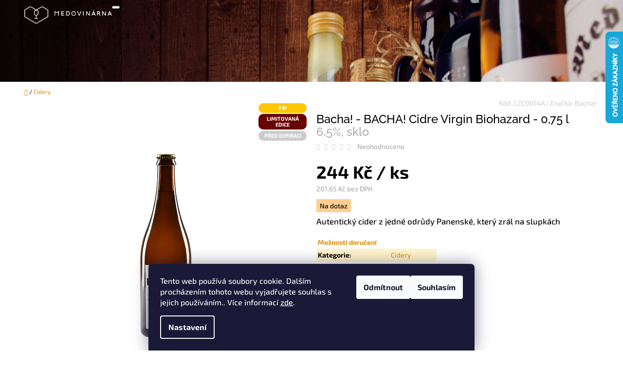

--- FILE ---
content_type: text/html; charset=utf-8
request_url: https://eshop.medovinarna.cz/cidery/bacha-bacha--cidre-virgin-biohazard-0-75-l/
body_size: 32702
content:
<!doctype html><html lang="cs" dir="ltr" class="header-background-light external-fonts-loaded"><head><meta charset="utf-8" /><meta name="viewport" content="width=device-width,initial-scale=1" /><title>Bacha! - BACHA! Cidre Virgin Biohazard - 0,75 l - Medovinárna</title><link rel="preconnect" href="https://cdn.myshoptet.com" /><link rel="dns-prefetch" href="https://cdn.myshoptet.com" /><link rel="preload" href="https://cdn.myshoptet.com/prj/dist/master/cms/libs/jquery/jquery-1.11.3.min.js" as="script" /><link href="https://cdn.myshoptet.com/prj/dist/master/cms/templates/frontend_templates/shared/css/font-face/exo-2.css" rel="stylesheet"><link href="https://cdn.myshoptet.com/prj/dist/master/cms/templates/frontend_templates/shared/css/font-face/raleway.css" rel="stylesheet"><link href="https://cdn.myshoptet.com/prj/dist/master/shop/dist/font-shoptet-10.css.8c2408abe456ea0fcfd3.css" rel="stylesheet"><script>
dataLayer = [];
dataLayer.push({'shoptet' : {
    "pageId": 1374,
    "pageType": "productDetail",
    "currency": "CZK",
    "currencyInfo": {
        "decimalSeparator": ",",
        "exchangeRate": 1,
        "priceDecimalPlaces": 2,
        "symbol": "K\u010d",
        "symbolLeft": 0,
        "thousandSeparator": " "
    },
    "language": "cs",
    "projectId": 238264,
    "product": {
        "id": 5652,
        "guid": "4ae22064-f79a-11ec-9785-0cc47a6c9370",
        "hasVariants": false,
        "codes": [
            {
                "code": "CZC0614A"
            }
        ],
        "code": "CZC0614A",
        "name": "Bacha! - BACHA! Cidre Virgin Biohazard - 0,75 l  6,5%, sklo",
        "appendix": "6,5%, sklo",
        "weight": 1.3500000000000001,
        "manufacturer": "Bacha!",
        "manufacturerGuid": "1EF5332D7D5A6FCC89DFDA0BA3DED3EE",
        "currentCategory": "Cidery",
        "currentCategoryGuid": "be6fa778-7143-11ec-8bb3-0cc47a6c9370",
        "defaultCategory": "Cidery",
        "defaultCategoryGuid": "be6fa778-7143-11ec-8bb3-0cc47a6c9370",
        "currency": "CZK",
        "priceWithVat": 244
    },
    "stocks": [
        {
            "id": 1,
            "title": "Medovin\u00e1rna",
            "isDeliveryPoint": 1,
            "visibleOnEshop": 1
        },
        {
            "id": "ext",
            "title": "Sklad",
            "isDeliveryPoint": 0,
            "visibleOnEshop": 1
        }
    ],
    "cartInfo": {
        "id": null,
        "freeShipping": false,
        "freeShippingFrom": 2400,
        "leftToFreeGift": {
            "formattedPrice": "3 000 K\u010d",
            "priceLeft": 3000
        },
        "freeGift": false,
        "leftToFreeShipping": {
            "priceLeft": 2400,
            "dependOnRegion": 0,
            "formattedPrice": "2 400 K\u010d"
        },
        "discountCoupon": [],
        "getNoBillingShippingPrice": {
            "withoutVat": 0,
            "vat": 0,
            "withVat": 0
        },
        "cartItems": [],
        "taxMode": "ORDINARY"
    },
    "cart": [],
    "customer": {
        "priceRatio": 1,
        "priceListId": 1,
        "groupId": null,
        "registered": false,
        "mainAccount": false
    }
}});
dataLayer.push({'cookie_consent' : {
    "marketing": "denied",
    "analytics": "denied"
}});
document.addEventListener('DOMContentLoaded', function() {
    shoptet.consent.onAccept(function(agreements) {
        if (agreements.length == 0) {
            return;
        }
        dataLayer.push({
            'cookie_consent' : {
                'marketing' : (agreements.includes(shoptet.config.cookiesConsentOptPersonalisation)
                    ? 'granted' : 'denied'),
                'analytics': (agreements.includes(shoptet.config.cookiesConsentOptAnalytics)
                    ? 'granted' : 'denied')
            },
            'event': 'cookie_consent'
        });
    });
});
</script>

<!-- Google Tag Manager -->
<script>(function(w,d,s,l,i){w[l]=w[l]||[];w[l].push({'gtm.start':
new Date().getTime(),event:'gtm.js'});var f=d.getElementsByTagName(s)[0],
j=d.createElement(s),dl=l!='dataLayer'?'&l='+l:'';j.async=true;j.src=
'https://www.googletagmanager.com/gtm.js?id='+i+dl;f.parentNode.insertBefore(j,f);
})(window,document,'script','dataLayer','GTM-T2W8VJK');</script>
<!-- End Google Tag Manager -->

<meta property="og:type" content="website"><meta property="og:site_name" content="eshop.medovinarna.cz"><meta property="og:url" content="https://eshop.medovinarna.cz/cidery/bacha-bacha--cidre-virgin-biohazard-0-75-l/"><meta property="og:title" content="Bacha! - BACHA! Cidre Virgin Biohazard - 0,75 l - Medovinárna"><meta name="author" content="Medovinárna"><meta name="web_author" content="Shoptet.cz"><meta name="dcterms.rightsHolder" content="eshop.medovinarna.cz"><meta name="robots" content="index,follow"><meta property="og:image" content="https://cdn.myshoptet.com/usr/eshop.medovinarna.cz/user/shop/big/5652-3_ljm-5290o-23111536577901-web.jpg?690e1725"><meta property="og:description" content="Autentický cider z jedné odrůdy Panenské, který zrál na slupkách"><meta name="description" content="Autentický cider z jedné odrůdy Panenské, který zrál na slupkách"><meta name="google-site-verification" content="4ducyIrziWFAMbVms3lMx7YYwpdeK7BNDuHIc70xFG4"><meta property="product:price:amount" content="244"><meta property="product:price:currency" content="CZK"><style>:root {--color-primary: #db9112;--color-primary-h: 38;--color-primary-s: 85%;--color-primary-l: 46%;--color-primary-hover: #b2760f;--color-primary-hover-h: 38;--color-primary-hover-s: 84%;--color-primary-hover-l: 38%;--color-secondary: #ec6060;--color-secondary-h: 0;--color-secondary-s: 79%;--color-secondary-l: 65%;--color-secondary-hover: #cb4d4d;--color-secondary-hover-h: 0;--color-secondary-hover-s: 55%;--color-secondary-hover-l: 55%;--color-tertiary: #ffc702;--color-tertiary-h: 47;--color-tertiary-s: 100%;--color-tertiary-l: 50%;--color-tertiary-hover: #cd9934;--color-tertiary-hover-h: 40;--color-tertiary-hover-s: 60%;--color-tertiary-hover-l: 50%;--color-header-background: #ffffff;--template-font: "Exo 2";--template-headings-font: "Raleway";--header-background-url: url("https://cdn.myshoptet.com/usr/eshop.medovinarna.cz/user/header_backgrounds/4.jpg");--cookies-notice-background: #1A1937;--cookies-notice-color: #F8FAFB;--cookies-notice-button-hover: #f5f5f5;--cookies-notice-link-hover: #27263f;--templates-update-management-preview-mode-content: "Náhled aktualizací šablony je aktivní pro váš prohlížeč."}</style>
    
    <link href="https://cdn.myshoptet.com/prj/dist/master/shop/dist/main-10.less.8da77c2cd1fc147978a0.css" rel="stylesheet" />
    
    <script>var shoptet = shoptet || {};</script>
    <script src="https://cdn.myshoptet.com/prj/dist/master/shop/dist/main-3g-header.js.05f199e7fd2450312de2.js"></script>
<!-- User include --><!-- api 427(81) html code header -->
<link rel="stylesheet" href="https://cdn.myshoptet.com/usr/api2.dklab.cz/user/documents/_doplnky/instagram/238264/10/238264_10.css" type="text/css" /><style>
        :root {
            --dklab-instagram-header-color: #000000;  
            --dklab-instagram-header-background: #DDDDDD;  
            --dklab-instagram-font-weight: 700;
            --dklab-instagram-font-size: 180%;
            --dklab-instagram-logoUrl: url(https://cdn.myshoptet.com/usr/api2.dklab.cz/user/documents/_doplnky/instagram/img/logo-duha.png); 
            --dklab-instagram-logo-size-width: 40px;
            --dklab-instagram-logo-size-height: 40px;                        
            --dklab-instagram-hover-content: 0;                        
            --dklab-instagram-padding: 1px;                        
            --dklab-instagram-border-color: #888888;
            
        }
        </style>
<!-- service 427(81) html code header -->
<link rel="stylesheet" href="https://cdn.myshoptet.com/usr/api2.dklab.cz/user/documents/_doplnky/instagram/font/instagramplus.css" type="text/css" />

<!-- project html code header -->
<meta name="facebook-domain-verification" content="dz23sdf5mjsu7qbznzzurn2vlmebqb" />
<link type="text/css" rel="stylesheet" media="screen" href="/user/documents/upload/DMupravy/eshop.medovinarna.cz.css?80"/>
<link type="text/css" rel="stylesheet" media="screen" href="/user/documents/upload/custom-global.css?1"/>

<style type="text/css">
/* LANGUAGE SPECIFIC */
/* lang switcher*/
.navigation-buttons a.langswitch { background: url('/user/documents/upload/en-flag.png') center 26px no-repeat; margin: 0 30px 0 12px;}

/* less gray background layer*/
div#cboxOverlay {
    opacity: 0.15!important;
}
/* fix DM*/
.navigation-buttons a.langswitch {
    margin: 0 10px 0 0px;
}
/*.cart-inner .discount-coupon,*/
.category-perex.empty-content.empty-content-category { display: none;}

/* new 2023-10-05 */
@media screen and (max-width: 399px) 
{
	h1.header-title { display: none;}
}
h1.category-title,.welcome-wrapper {
    margin-top: 0.5em;
}
h2.header-title { height: inherit; padding:0;}
#content {
    padding-top: 0;
}
.content-inner, .welcome div, .p-detail { margin-left: 5px; margin-right: 5px;}
div.breadcrumbs.navigation-home-icon-wrapper > span:last-child { display: none;}
div.breadcrumbs.navigation-home-icon-wrapper > span:nth-last-child(2) > span.navigation-bullet { display: none;}
div.breadcrumbs.navigation-home-icon-wrapper > span:nth-last-child(2) > a.navigation-home-icon { display: none;}
div.breadcrumbs { margin-bottom: 5px; }

/*.columns-mobile-2 .products-block > div .p .p-name {
    -webkit-line-clamp: inherit!important;
}*/
.pagination-loader { font-size: 150%;}
table.detail-parameters tr:nth-child(even) {
    background-color: #fff4cc;
}
table.detail-parameters tr td, table.detail-parameters tr th { padding:0.5ex;}

.basic-description h3 {
    color: #db9112;
    font-weight: bold;
}
</style>
<!-- /User include --><link rel="shortcut icon" href="/favicon.ico" type="image/x-icon" /><link rel="canonical" href="https://eshop.medovinarna.cz/cidery/bacha-bacha--cidre-virgin-biohazard-0-75-l/" />    <script>
        var _hwq = _hwq || [];
        _hwq.push(['setKey', '71965062B8A49BC524551B322F63A947']);
        _hwq.push(['setTopPos', '0']);
        _hwq.push(['showWidget', '22']);
        (function() {
            var ho = document.createElement('script');
            ho.src = 'https://cz.im9.cz/direct/i/gjs.php?n=wdgt&sak=71965062B8A49BC524551B322F63A947';
            var s = document.getElementsByTagName('script')[0]; s.parentNode.insertBefore(ho, s);
        })();
    </script>
    <!-- Global site tag (gtag.js) - Google Analytics -->
    <script async src="https://www.googletagmanager.com/gtag/js?id=G-CQ52Y25LSN"></script>
    <script>
        
        window.dataLayer = window.dataLayer || [];
        function gtag(){dataLayer.push(arguments);}
        

                    console.debug('default consent data');

            gtag('consent', 'default', {"ad_storage":"denied","analytics_storage":"denied","ad_user_data":"denied","ad_personalization":"denied","wait_for_update":500});
            dataLayer.push({
                'event': 'default_consent'
            });
        
        gtag('js', new Date());

        
                gtag('config', 'G-CQ52Y25LSN', {"groups":"GA4","send_page_view":false,"content_group":"productDetail","currency":"CZK","page_language":"cs"});
        
                gtag('config', 'AW-803789633', {"allow_enhanced_conversions":true});
        
        
        
        
        
                    gtag('event', 'page_view', {"send_to":"GA4","page_language":"cs","content_group":"productDetail","currency":"CZK"});
        
                gtag('set', 'currency', 'CZK');

        gtag('event', 'view_item', {
            "send_to": "UA",
            "items": [
                {
                    "id": "CZC0614A",
                    "name": "Bacha! - BACHA! Cidre Virgin Biohazard - 0,75 l  6,5%, sklo",
                    "category": "Cidery",
                                        "brand": "Bacha!",
                                                            "price": 201.65
                }
            ]
        });
        
        
        
        
        
                    gtag('event', 'view_item', {"send_to":"GA4","page_language":"cs","content_group":"productDetail","value":201.65000000000001,"currency":"CZK","items":[{"item_id":"CZC0614A","item_name":"Bacha! - BACHA! Cidre Virgin Biohazard - 0,75 l  6,5%, sklo","item_brand":"Bacha!","item_category":"Cidery","price":201.65000000000001,"quantity":1,"index":0}]});
        
        
        
        
        
        
        
        document.addEventListener('DOMContentLoaded', function() {
            if (typeof shoptet.tracking !== 'undefined') {
                for (var id in shoptet.tracking.bannersList) {
                    gtag('event', 'view_promotion', {
                        "send_to": "UA",
                        "promotions": [
                            {
                                "id": shoptet.tracking.bannersList[id].id,
                                "name": shoptet.tracking.bannersList[id].name,
                                "position": shoptet.tracking.bannersList[id].position
                            }
                        ]
                    });
                }
            }

            shoptet.consent.onAccept(function(agreements) {
                if (agreements.length !== 0) {
                    console.debug('gtag consent accept');
                    var gtagConsentPayload =  {
                        'ad_storage': agreements.includes(shoptet.config.cookiesConsentOptPersonalisation)
                            ? 'granted' : 'denied',
                        'analytics_storage': agreements.includes(shoptet.config.cookiesConsentOptAnalytics)
                            ? 'granted' : 'denied',
                                                                                                'ad_user_data': agreements.includes(shoptet.config.cookiesConsentOptPersonalisation)
                            ? 'granted' : 'denied',
                        'ad_personalization': agreements.includes(shoptet.config.cookiesConsentOptPersonalisation)
                            ? 'granted' : 'denied',
                        };
                    console.debug('update consent data', gtagConsentPayload);
                    gtag('consent', 'update', gtagConsentPayload);
                    dataLayer.push(
                        { 'event': 'update_consent' }
                    );
                }
            });
        });
    </script>
<script>
    (function(t, r, a, c, k, i, n, g) { t['ROIDataObject'] = k;
    t[k]=t[k]||function(){ (t[k].q=t[k].q||[]).push(arguments) },t[k].c=i;n=r.createElement(a),
    g=r.getElementsByTagName(a)[0];n.async=1;n.src=c;g.parentNode.insertBefore(n,g)
    })(window, document, 'script', '//www.heureka.cz/ocm/sdk.js?source=shoptet&version=2&page=product_detail', 'heureka', 'cz');

    heureka('set_user_consent', 0);
</script>
</head>
    <body class="desktop id-1374 in-cidery template-10 type-product type-detail one-column-body columns-3 ums_forms_redesign--off ums_a11y_category_page--on ums_discussion_rating_forms--off ums_flags_display_unification--on ums_a11y_login--on mobile-header-version-0"><noscript>
    <style>
        #header {
            padding-top: 0;
            position: relative !important;
            top: 0;
        }
        .header-navigation {
            position: relative !important;
        }
        .overall-wrapper {
            margin: 0 !important;
        }
        body:not(.ready) {
            visibility: visible !important;
        }
    </style>
    <div class="no-javascript">
        <div class="no-javascript__title">Musíte změnit nastavení vašeho prohlížeče</div>
        <div class="no-javascript__text">Podívejte se na: <a href="https://www.google.com/support/bin/answer.py?answer=23852">Jak povolit JavaScript ve vašem prohlížeči</a>.</div>
        <div class="no-javascript__text">Pokud používáte software na blokování reklam, může být nutné povolit JavaScript z této stránky.</div>
        <div class="no-javascript__text">Děkujeme.</div>
    </div>
</noscript>

        <div id="fb-root"></div>
        <script>
            window.fbAsyncInit = function() {
                FB.init({
//                    appId            : 'your-app-id',
                    autoLogAppEvents : true,
                    xfbml            : true,
                    version          : 'v19.0'
                });
            };
        </script>
        <script async defer crossorigin="anonymous" src="https://connect.facebook.net/cs_CZ/sdk.js"></script>
<!-- Google Tag Manager (noscript) -->
<noscript><iframe src="https://www.googletagmanager.com/ns.html?id=GTM-T2W8VJK"
height="0" width="0" style="display:none;visibility:hidden"></iframe></noscript>
<!-- End Google Tag Manager (noscript) -->

    <div class="siteCookies siteCookies--bottom siteCookies--dark js-siteCookies" role="dialog" data-testid="cookiesPopup" data-nosnippet>
        <div class="siteCookies__form">
            <div class="siteCookies__content">
                <div class="siteCookies__text">
                    Tento web používá soubory cookie. Dalším procházením tohoto webu vyjadřujete souhlas s jejich používáním.. Více informací <a href="https://eshop.medovinarna.cz/zasady-ochrany-osobnich-udaju/" target="\">zde</a>.
                </div>
                <p class="siteCookies__links">
                    <button class="siteCookies__link js-cookies-settings" aria-label="Nastavení cookies" data-testid="cookiesSettings">Nastavení</button>
                </p>
            </div>
            <div class="siteCookies__buttonWrap">
                                    <button class="siteCookies__button js-cookiesConsentSubmit" value="reject" aria-label="Odmítnout cookies" data-testid="buttonCookiesReject">Odmítnout</button>
                                <button class="siteCookies__button js-cookiesConsentSubmit" value="all" aria-label="Přijmout cookies" data-testid="buttonCookiesAccept">Souhlasím</button>
            </div>
        </div>
        <script>
            document.addEventListener("DOMContentLoaded", () => {
                const siteCookies = document.querySelector('.js-siteCookies');
                document.addEventListener("scroll", shoptet.common.throttle(() => {
                    const st = document.documentElement.scrollTop;
                    if (st > 1) {
                        siteCookies.classList.add('siteCookies--scrolled');
                    } else {
                        siteCookies.classList.remove('siteCookies--scrolled');
                    }
                }, 100));
            });
        </script>
    </div>
<a href="#content" class="skip-link sr-only">Přejít na obsah</a><div class="overall-wrapper">
    <div class="user-action">
                    <div class="user-action-in">
            <div id="login" class="user-action-login popup-widget login-widget" role="dialog" aria-labelledby="loginHeading">
        <div class="popup-widget-inner">
                            <h2 id="loginHeading">Přihlášení k vašemu účtu</h2><div id="customerLogin"><form action="/action/Customer/Login/" method="post" id="formLoginIncluded" class="csrf-enabled formLogin" data-testid="formLogin"><input type="hidden" name="referer" value="" /><div class="form-group"><div class="input-wrapper email js-validated-element-wrapper no-label"><input type="email" name="email" class="form-control" autofocus placeholder="E-mailová adresa (např. jan@novak.cz)" data-testid="inputEmail" autocomplete="email" required /></div></div><div class="form-group"><div class="input-wrapper password js-validated-element-wrapper no-label"><input type="password" name="password" class="form-control" placeholder="Heslo" data-testid="inputPassword" autocomplete="current-password" required /><span class="no-display">Nemůžete vyplnit toto pole</span><input type="text" name="surname" value="" class="no-display" /></div></div><div class="form-group"><div class="login-wrapper"><button type="submit" class="btn btn-secondary btn-text btn-login" data-testid="buttonSubmit">Přihlásit se</button><div class="password-helper"><a href="/registrace/" data-testid="signup" rel="nofollow">Nová registrace</a><a href="/klient/zapomenute-heslo/" rel="nofollow">Zapomenuté heslo</a></div></div></div></form>
</div>                    </div>
    </div>

                <div id="cart-widget" class="user-action-cart popup-widget cart-widget loader-wrapper" data-testid="popupCartWidget" role="dialog" aria-hidden="true">
    <div class="popup-widget-inner cart-widget-inner place-cart-here">
        <div class="loader-overlay">
            <div class="loader"></div>
        </div>
    </div>

    <div class="cart-widget-button">
        <a href="/kosik/" class="btn btn-conversion" id="continue-order-button" rel="nofollow" data-testid="buttonNextStep">Pokračovat do košíku</a>
    </div>
</div>
    
        <div class="user-action-search popup-widget search-widget"  itemscope itemtype="https://schema.org/WebSite" data-testid="searchWidget">
        <meta itemprop="headline" content="Cidery"/><meta itemprop="url" content="https://eshop.medovinarna.cz"/><meta itemprop="text" content="Autentický cider z jedné odrůdy Panenské, který zrál na slupkách"/>        <div class="popup-widget-inner">
            <div class="search"><h2>Co potřebujete najít?</h2><form action="/action/ProductSearch/prepareString/" method="post"
    id="formSearchForm" class="search-form compact-form js-search-main"
    itemprop="potentialAction" itemscope itemtype="https://schema.org/SearchAction" data-testid="searchForm">
    <fieldset>
        <meta itemprop="target"
            content="https://eshop.medovinarna.cz/vyhledavani/?string={string}"/>
        <input type="hidden" name="language" value="cs"/>
        
            
<input
    type="search"
    name="string"
        class="query-input form-control search-input js-search-input lg"
    placeholder="Napište, co hledáte"
    autocomplete="off"
    required
    itemprop="query-input"
    aria-label="Vyhledávání"
    data-testid="searchInput"
>
            <button type="submit" class="btn btn-default btn-arrow-right btn-lg" data-testid="searchBtn"><span class="sr-only">Hledat</span></button>
        
    </fieldset>
</form>
<h3>Doporučujeme</h3><div class="recommended-products"><a href="#" class="browse next"><span class="sr-only">Následující</span></a><a href="#" class="browse prev inactive"><span class="sr-only">Předchozí</span></a><div class="indicator"><div></div></div><div class="row active"><div class="col-sm-4"><a href="/vzorky/dr--bojda-medovinka-z-medu-lesniho-0-2-l/" class="recommended-product"><img src="data:image/svg+xml,%3Csvg%20width%3D%22100%22%20height%3D%22100%22%20xmlns%3D%22http%3A%2F%2Fwww.w3.org%2F2000%2Fsvg%22%3E%3C%2Fsvg%3E" alt="LJM 7915 o cr 24100816100448 web" width="100" height="100"  data-src="https://cdn.myshoptet.com/usr/eshop.medovinarna.cz/user/shop/related/7240_ljm-7915-o-cr-24100816100448-web.jpg?67fcf4aa" fetchpriority="low" />                        <span class="p-bottom">
                            <strong class="name" data-testid="productCardName">  Dr. Bojda - Medovinka z medu lesního - 0,2 l <span class="product-appendix"> 13%, sklo</span></strong>

                                                            <strong class="price price-final" data-testid="productCardPrice">94 Kč</strong>
                            
                                                    </span>
</a></div><div class="col-sm-4"><a href="/vzorky/dr--bojda-medovinka-cerny-rybiz-0-2-l/" class="recommended-product"><img src="data:image/svg+xml,%3Csvg%20width%3D%22100%22%20height%3D%22100%22%20xmlns%3D%22http%3A%2F%2Fwww.w3.org%2F2000%2Fsvg%22%3E%3C%2Fsvg%3E" alt="LJM 7921 o cr 24100819214113 web" width="100" height="100"  data-src="https://cdn.myshoptet.com/usr/eshop.medovinarna.cz/user/shop/related/7246_ljm-7921-o-cr-24100819214113-web.jpg?67fcf4aa" fetchpriority="low" />                        <span class="p-bottom">
                            <strong class="name" data-testid="productCardName">  Dr. Bojda - Medovinka černý rybíz - 0,2 l <span class="product-appendix"> 13,5%, sklo</span></strong>

                                                            <strong class="price price-final" data-testid="productCardPrice">89 Kč</strong>
                            
                                                    </span>
</a></div><div class="col-sm-4"><a href="/medoviny-archivni/vcelco-vcelovina-special/" class="recommended-product"><img src="data:image/svg+xml,%3Csvg%20width%3D%22100%22%20height%3D%22100%22%20xmlns%3D%22http%3A%2F%2Fwww.w3.org%2F2000%2Fsvg%22%3E%3C%2Fsvg%3E" alt="Včelco - Včelovina Speciál (z dubového sudu) - 0,75 l  13,5%" width="100" height="100"  data-src="https://cdn.myshoptet.com/usr/eshop.medovinarna.cz/user/shop/related/681-4_vcelco-vcelovina-special--z-duboveho-sudu-0-75-l.jpg?691f84cf" fetchpriority="low" />                        <span class="p-bottom">
                            <strong class="name" data-testid="productCardName">  Včelco - Včelovina Speciál (z dubového sudu) - 0,75 l <span class="product-appendix"> 13,5%</span></strong>

                                                            <strong class="price price-final" data-testid="productCardPrice">319 Kč</strong>
                            
                                                    </span>
</a></div></div><div class="row"><div class="col-sm-4"><a href="/medoviny-prirodni/apimed-staroslovanska-medovina-tmava-z-lesneho-medu-0-75/" class="recommended-product"><img src="data:image/svg+xml,%3Csvg%20width%3D%22100%22%20height%3D%22100%22%20xmlns%3D%22http%3A%2F%2Fwww.w3.org%2F2000%2Fsvg%22%3E%3C%2Fsvg%3E" alt="SK0304 23111525090456 web" width="100" height="100"  data-src="https://cdn.myshoptet.com/usr/eshop.medovinarna.cz/user/shop/related/633-2_sk0304-23111525090456-web.jpg?67fcf4b0" fetchpriority="low" />                        <span class="p-bottom">
                            <strong class="name" data-testid="productCardName">  Apimed - Staroslovanská medovina - tmavá z lesního medu - 0,75 l <span class="product-appendix"> 13,5%</span></strong>

                                                            <strong class="price price-final" data-testid="productCardPrice">259 Kč</strong>
                            
                                                    </span>
</a></div><div class="col-sm-4"><a href="/medoviny-methegliny/apimed-trnavska-medovina-z-kvetoveho-medu-0-75/" class="recommended-product"><img src="data:image/svg+xml,%3Csvg%20width%3D%22100%22%20height%3D%22100%22%20xmlns%3D%22http%3A%2F%2Fwww.w3.org%2F2000%2Fsvg%22%3E%3C%2Fsvg%3E" alt="TRNAVSKA 0.75L 23111525089364 web" width="100" height="100"  data-src="https://cdn.myshoptet.com/usr/eshop.medovinarna.cz/user/shop/related/624_trnavska-0-75l-23111525089364-web.jpg?67fcf4af" fetchpriority="low" />                        <span class="p-bottom">
                            <strong class="name" data-testid="productCardName">  Apimed - Trnavská medovina - z květového medu - 0,75 l <span class="product-appendix"> 13,5%</span></strong>

                                                            <strong class="price price-final" data-testid="productCardPrice">234 Kč</strong>
                            
                                                    </span>
</a></div><div class="col-sm-4"><a href="/medoviny-jednodruhove/dr--bojda-medovinka-z-medu-akatoveho-0-5-l/" class="recommended-product"><img src="data:image/svg+xml,%3Csvg%20width%3D%22100%22%20height%3D%22100%22%20xmlns%3D%22http%3A%2F%2Fwww.w3.org%2F2000%2Fsvg%22%3E%3C%2Fsvg%3E" alt="558 medovinka akatova 24012326407997 web" width="100" height="100"  data-src="https://cdn.myshoptet.com/usr/eshop.medovinarna.cz/user/shop/related/6921-2_558-medovinka-akatova-24012326407997-web.jpg?67fcf4aa" fetchpriority="low" />                        <span class="p-bottom">
                            <strong class="name" data-testid="productCardName">  Dr. Bojda - Medovinka z medu akátového - 0,5 l <span class="product-appendix"> 12%, sklo</span></strong>

                                                            <strong class="price price-final" data-testid="productCardPrice">194 Kč</strong>
                            
                                                    </span>
</a></div></div><div class="row"><div class="col-sm-4"><a href="/medoviny-methegliny/vcelco-vcelovina-original/" class="recommended-product"><img src="data:image/svg+xml,%3Csvg%20width%3D%22100%22%20height%3D%22100%22%20xmlns%3D%22http%3A%2F%2Fwww.w3.org%2F2000%2Fsvg%22%3E%3C%2Fsvg%3E" alt="vcelovina original redesign 23111528310992 web" width="100" height="100"  data-src="https://cdn.myshoptet.com/usr/eshop.medovinarna.cz/user/shop/related/675_vcelovina-original-redesign-23111528310992-web.jpg?67e56c60" fetchpriority="low" />                        <span class="p-bottom">
                            <strong class="name" data-testid="productCardName">  Včelco - Včelovina Original - 0,75 l <span class="product-appendix"> 13,5%</span></strong>

                                                            <strong class="price price-final" data-testid="productCardPrice">289 Kč</strong>
                            
                                                    </span>
</a></div><div class="col-sm-4 active"><a href="/medoviny-methegliny/vcelco-medovina-ginger--zazvorova-0-5-l/" class="recommended-product"><img src="data:image/svg+xml,%3Csvg%20width%3D%22100%22%20height%3D%22100%22%20xmlns%3D%22http%3A%2F%2Fwww.w3.org%2F2000%2Fsvg%22%3E%3C%2Fsvg%3E" alt="LJM 1698 o cr 24120847297174 web" width="100" height="100"  data-src="https://cdn.myshoptet.com/usr/eshop.medovinarna.cz/user/shop/related/7593-1_ljm-1698-o-cr-24120847297174-web.jpg?67fcf4b1" fetchpriority="low" />                        <span class="p-bottom">
                            <strong class="name" data-testid="productCardName">  Včelco - Medovina Ginger (zázvorová) - 0,5 l <span class="product-appendix"> 12%, sklo</span></strong>

                                                            <strong class="price price-final" data-testid="productCardPrice">234 Kč</strong>
                            
                                                    </span>
</a></div><div class="col-sm-4"><a href="/medoviny-melomely/dr--bojda-medovinka-cerny-rybiz-0-5-l/" class="recommended-product"><img src="data:image/svg+xml,%3Csvg%20width%3D%22100%22%20height%3D%22100%22%20xmlns%3D%22http%3A%2F%2Fwww.w3.org%2F2000%2Fsvg%22%3E%3C%2Fsvg%3E" alt="561 medovinka cerny rybiz medicinka cz 24012328554903 web" width="100" height="100"  data-src="https://cdn.myshoptet.com/usr/eshop.medovinarna.cz/user/shop/related/6936_561-medovinka-cerny-rybiz-medicinka-cz-24012328554903-web.jpg?67fcf4aa" fetchpriority="low" />                        <span class="p-bottom">
                            <strong class="name" data-testid="productCardName">  Dr. Bojda - Medovinka černý rybíz - 0,5 l <span class="product-appendix"> 13,5%, sklo</span></strong>

                                                            <strong class="price price-final" data-testid="productCardPrice">174 Kč</strong>
                            
                                                    </span>
</a></div></div></div></div>
        </div>
    </div>
</div>
            </div>
<header id="header"><div class="container navigation-wrapper">
    <div class="header-navigation">
        <div>
            <div class="site-name"><a href="/" data-testid="linkWebsiteLogo"><img src="https://cdn.myshoptet.com/usr/eshop.medovinarna.cz/user/logos/mm_logo-medovinarna-horizontal_w_2x.png" alt="Medovinárna" fetchpriority="low" /></a></div>            
    <div class="navigation-buttons">
                <a href="#" class="toggle-window" data-target="search" data-hover="true" data-testid="linkSearchIcon"><span class="sr-only">Hledat</span></a>
                                    <button class="top-nav-button top-nav-button-login toggle-window" type="button" data-target="login" data-hover="true" aria-haspopup="dialog" aria-expanded="false" aria-controls="login" data-testid="signin">
                    <span class="sr-only">Přihlášení</span>
                </button>
                            <a href="/kosik/" class="toggle-window cart-count" data-hover="true" data-target="cart" data-redirect="true" data-testid="headerCart" rel="nofollow" aria-haspopup="dialog" aria-expanded="false" aria-controls="cart-widget">
            <span class="sr-only">Nákupní košík</span>
                    </a>
        <a href="#" class="toggle-window" data-target="navigation" data-hover="true" data-testid="hamburgerMenu"><span class="sr-only">Menu</span></a>
    </div>

            <nav id="navigation" class="hovered-nav" aria-label="Hlavní menu" data-collapsible="true"><div class="navigation-in menu"><ul class="menu-level-1" role="menubar" data-testid="headerMenuItems"><li class="menu-item-966 ext" role="none"><a href="/darky/" data-testid="headerMenuItem" role="menuitem" aria-haspopup="true" aria-expanded="false"><b>Dárky</b><span class="submenu-arrow"></span></a><ul class="menu-level-2" aria-label="Dárky" tabindex="-1" role="menu"><li class="menu-item-1126" role="none"><a href="/darkove-poukazy/" data-image="https://cdn.myshoptet.com/usr/eshop.medovinarna.cz/user/categories/thumb/fbw_4661_o.jpg" data-testid="headerMenuItem" role="menuitem"><span>Dárkové poukazy</span></a>
                        </li><li class="menu-item-1129" role="none"><a href="/darkove-sety/" data-image="https://cdn.myshoptet.com/usr/eshop.medovinarna.cz/user/categories/thumb/201029_vanocni_sada-51.jpg" data-testid="headerMenuItem" role="menuitem"><span>Dárkové sety</span></a>
                        </li><li class="menu-item-978" role="none"><a href="/medovina-pro-novomanzele-a-na-svatbu/" data-image="https://cdn.myshoptet.com/usr/eshop.medovinarna.cz/user/categories/thumb/medkategorie01_9311_r.jpg" data-testid="headerMenuItem" role="menuitem"><span>Medovina pro novomanžele a na svatbu</span></a>
                        </li><li class="menu-item-1366" role="none"><a href="/medovina-na-silvestrovskou-oslavu/" data-image="https://cdn.myshoptet.com/usr/eshop.medovinarna.cz/user/categories/thumb/medkategorie06_9625_r.jpg" data-testid="headerMenuItem" role="menuitem"><span>Medovina na silvestrovskou oslavu</span></a>
                        </li><li class="menu-item-975" role="none"><a href="/medovina-na-popijeni-s-prateli/" data-image="https://cdn.myshoptet.com/usr/eshop.medovinarna.cz/user/categories/thumb/medkategorie02_9328_r.jpg" data-testid="headerMenuItem" role="menuitem"><span>Medovina na popíjení s přáteli</span></a>
                        </li><li class="menu-item-1757" role="none"><a href="/darek-pro-milovnika-historie/" data-image="https://cdn.myshoptet.com/usr/eshop.medovinarna.cz/user/categories/thumb/met-honigwein-slider.jpg" data-testid="headerMenuItem" role="menuitem"><span>Dárek pro milovníka historie</span></a>
                        </li><li class="menu-item-1002" role="none"><a href="/darek-pro-pritelkyni-nebo-manzelku/" data-image="https://cdn.myshoptet.com/usr/eshop.medovinarna.cz/user/categories/thumb/medkategorie04_9357_r.jpg" data-testid="headerMenuItem" role="menuitem"><span>Dárek pro přítelkyni nebo manželku</span></a>
                        </li><li class="menu-item-1047" role="none"><a href="/darek-pro-kolegu-ci-obchodniho-partnera/" data-image="https://cdn.myshoptet.com/usr/eshop.medovinarna.cz/user/categories/thumb/medkategorie05_9375_r.jpg" data-testid="headerMenuItem" role="menuitem"><span>Dárek pro kolegu či obchodního partnera</span></a>
                        </li><li class="menu-item-981" role="none"><a href="/darek-pro-pritele-nebo-manzela/" data-image="https://cdn.myshoptet.com/usr/eshop.medovinarna.cz/user/categories/thumb/medkategorie03_9336_r-1.jpg" data-testid="headerMenuItem" role="menuitem"><span>Dárek pro přítele nebo manžela</span></a>
                        </li><li class="menu-item-987" role="none"><a href="/darek-pro-maminku-ci-babicku/" data-image="https://cdn.myshoptet.com/usr/eshop.medovinarna.cz/user/categories/thumb/medkategorie04_9361_r.jpg" data-testid="headerMenuItem" role="menuitem"><span>Dárek pro maminku či babičku</span></a>
                        </li><li class="menu-item-972" role="none"><a href="/darek-pro-tatinka-nebo-dedecka/" data-image="https://cdn.myshoptet.com/usr/eshop.medovinarna.cz/user/categories/thumb/medkategorie01_9295_r.jpg" data-testid="headerMenuItem" role="menuitem"><span>Dárek pro tatínka nebo dědečka</span></a>
                        </li><li class="menu-item-990" role="none"><a href="/darek-pro-mimoradne-a-svatecni-udalosti/" data-image="https://cdn.myshoptet.com/usr/eshop.medovinarna.cz/user/categories/thumb/medkategorie07_9408_r.jpg" data-testid="headerMenuItem" role="menuitem"><span>Dárek pro mimořádné a sváteční události</span></a>
                        </li><li class="menu-item-996" role="none"><a href="/darek-pri-navsteve-znamych/" data-image="https://cdn.myshoptet.com/usr/eshop.medovinarna.cz/user/categories/thumb/medkategorie02_9327_r-1.jpg" data-testid="headerMenuItem" role="menuitem"><span>Dárek na návštěvu známých</span></a>
                        </li><li class="menu-item-969" role="none"><a href="/darek-pro-znalce/" data-image="https://cdn.myshoptet.com/usr/eshop.medovinarna.cz/user/categories/thumb/medkategorie09_9433_r-1.jpg" data-testid="headerMenuItem" role="menuitem"><span>Dárek pro znalce</span></a>
                        </li><li class="menu-item-1575" role="none"><a href="/darkove-tasky-krabicky/" data-image="https://cdn.myshoptet.com/usr/eshop.medovinarna.cz/user/categories/thumb/kompleti_medic_2_-_polozno.jpg" data-testid="headerMenuItem" role="menuitem"><span>Dárkové tašky a krabičky</span></a>
                        </li></ul></li>
<li class="menu-item-708 ext" role="none"><a href="/medoviny/" data-testid="headerMenuItem" role="menuitem" aria-haspopup="true" aria-expanded="false"><b>Medoviny</b><span class="submenu-arrow"></span></a><ul class="menu-level-2" aria-label="Medoviny" tabindex="-1" role="menu"><li class="menu-item-1659" role="none"><a href="/ocenene-medoviny/" data-image="https://cdn.myshoptet.com/usr/eshop.medovinarna.cz/user/categories/thumb/dsc_0132_r2.jpg" data-testid="headerMenuItem" role="menuitem"><span>oceněné</span></a>
                        </li><li class="menu-item-726" role="none"><a href="/medoviny-prirodni/" data-image="https://cdn.myshoptet.com/usr/eshop.medovinarna.cz/user/categories/thumb/medkategorie01_9303_r.jpg" data-testid="headerMenuItem" role="menuitem"><span>přírodní</span></a>
                        </li><li class="menu-item-822" role="none"><a href="/medoviny-jednodruhove/" data-image="https://cdn.myshoptet.com/usr/eshop.medovinarna.cz/user/categories/thumb/medkategorie02_9327_r.jpg" data-testid="headerMenuItem" role="menuitem"><span>jednodruhové</span></a>
                        </li><li class="menu-item-732" role="none"><a href="/medoviny-methegliny/" data-image="https://cdn.myshoptet.com/usr/eshop.medovinarna.cz/user/categories/thumb/medkategorie03_9336_r.jpg" data-testid="headerMenuItem" role="menuitem"><span>kořeněno-bylinné</span></a>
                        </li><li class="menu-item-729" role="none"><a href="/medoviny-melomely/" data-image="https://cdn.myshoptet.com/usr/eshop.medovinarna.cz/user/categories/thumb/medkategorie04_9359_r.jpg" data-testid="headerMenuItem" role="menuitem"><span>ovocné - melomely</span></a>
                        </li><li class="menu-item-825" role="none"><a href="/medoviny-archivni/" data-image="https://cdn.myshoptet.com/usr/eshop.medovinarna.cz/user/categories/thumb/medkategorie05_9385_r.jpg" data-testid="headerMenuItem" role="menuitem"><span>archívní a barrique</span></a>
                        </li><li class="menu-item-1887" role="none"><a href="/limitovane-edice/" data-image="https://cdn.myshoptet.com/usr/eshop.medovinarna.cz/user/categories/thumb/ginger_n.jpg" data-testid="headerMenuItem" role="menuitem"><span>limitované edice</span></a>
                        </li><li class="menu-item-1303" role="none"><a href="/nizkoalkoholicke-medoviny/" data-image="https://cdn.myshoptet.com/usr/eshop.medovinarna.cz/user/categories/thumb/baner_kontakt_1920x700px-1536x560.jpg" data-testid="headerMenuItem" role="menuitem"><span>nízkoalkoholické</span></a>
                        </li><li class="menu-item-1097" role="none"><a href="/frizzante-medoviny/" data-image="https://cdn.myshoptet.com/usr/eshop.medovinarna.cz/user/categories/thumb/14_a745e558bbf9bfdc184a1964859f7a54.jpg" data-testid="headerMenuItem" role="menuitem"><span>frizzante / perlivé</span></a>
                        </li><li class="menu-item-735" role="none"><a href="/medoviny-sumive/" data-image="https://cdn.myshoptet.com/usr/eshop.medovinarna.cz/user/categories/thumb/medkategorie06_9621_r.jpg" data-testid="headerMenuItem" role="menuitem"><span>šumivé (&quot;šampaňské&quot;)</span></a>
                        </li><li class="menu-item-1103" role="none"><a href="/medoviny-vyrabene-studenou-cestou/" data-image="https://cdn.myshoptet.com/usr/eshop.medovinarna.cz/user/categories/thumb/medkategorie01_9295_r-1.jpg" data-testid="headerMenuItem" role="menuitem"><span>vyráběné studenou cestou</span></a>
                        </li><li class="menu-item-930" role="none"><a href="/darkove-medoviny/" data-image="https://cdn.myshoptet.com/usr/eshop.medovinarna.cz/user/categories/thumb/medkategorie05_9388_r.jpg" data-testid="headerMenuItem" role="menuitem"><span>dárkové</span></a>
                        </li><li class="menu-item-1106" role="none"><a href="/medoviny-na-ohrev/" data-image="https://cdn.myshoptet.com/usr/eshop.medovinarna.cz/user/categories/thumb/20201024_150116.jpg" data-testid="headerMenuItem" role="menuitem"><span>doporučené na ohřev</span></a>
                        </li><li class="menu-item-831" role="none"><a href="/medovina-v-keramice/" data-image="https://cdn.myshoptet.com/usr/eshop.medovinarna.cz/user/categories/thumb/upominki-nietypowe6-1024x736.jpg" data-testid="headerMenuItem" role="menuitem"><span>v keramice</span></a>
                        </li><li class="menu-item-810" role="none"><a href="/medovina-v-kanystrech/" data-image="https://cdn.myshoptet.com/usr/eshop.medovinarna.cz/user/categories/thumb/dcsg2935.jpg" data-testid="headerMenuItem" role="menuitem"><span>v kanystrech</span></a>
                        </li><li class="menu-item-1011" role="none"><a href="/medoviny-v-bag-in-boxech/" data-image="https://cdn.myshoptet.com/usr/eshop.medovinarna.cz/user/categories/thumb/dcsg2998.jpg" data-testid="headerMenuItem" role="menuitem"><span>v bag-in-boxech</span></a>
                        </li><li class="menu-item-1041" role="none"><a href="/prodej-po-kartonech/" data-image="https://cdn.myshoptet.com/usr/eshop.medovinarna.cz/user/categories/thumb/20191023_103445.jpg" data-testid="headerMenuItem" role="menuitem"><span>po kartonech</span></a>
                        </li><li class="menu-item-1079" role="none"><a href="/vzorky/" data-image="https://cdn.myshoptet.com/usr/eshop.medovinarna.cz/user/categories/thumb/20201105_155216.jpg" data-testid="headerMenuItem" role="menuitem"><span>malá balení</span></a>
                        </li><li class="menu-item-1881" role="none"><a href="/aromatizovane-medoviny/" data-image="https://cdn.myshoptet.com/usr/eshop.medovinarna.cz/user/categories/thumb/ochutene_spolu_1.png" data-testid="headerMenuItem" role="menuitem"><span>aromatizované</span></a>
                        </li><li class="menu-item-1144" role="none"><a href="/dezertni-medoviny/" data-image="https://cdn.myshoptet.com/usr/eshop.medovinarna.cz/user/categories/thumb/polka_never_dies.jpg" data-testid="headerMenuItem" role="menuitem"><span>dezertní</span></a>
                        </li><li class="menu-item-915" role="none"><a href="/medoviny-podle-sladkosti/" data-image="https://cdn.myshoptet.com/usr/eshop.medovinarna.cz/user/categories/thumb/medkategorie02_9312_r-1.jpg" data-testid="headerMenuItem" role="menuitem"><span>podle sladkosti</span></a>
                        </li><li class="menu-item-837" role="none"><a href="/medoviny-podle-zemi/" data-image="https://cdn.myshoptet.com/usr/eshop.medovinarna.cz/user/categories/thumb/20190907_192236_r.jpg" data-testid="headerMenuItem" role="menuitem"><span>podle země výroby</span></a>
                        </li></ul></li>
<li class="menu-item-1374 ext" role="none"><a href="/cidery/" class="active" data-testid="headerMenuItem" role="menuitem" aria-haspopup="true" aria-expanded="false"><b>Cidery</b><span class="submenu-arrow"></span></a><ul class="menu-level-2" aria-label="Cidery" tabindex="-1" role="menu"><li class="menu-item-1380" role="none"><a href="/cesky-cider/" data-image="https://cdn.myshoptet.com/usr/eshop.medovinarna.cz/user/categories/thumb/img_20230124_141540-01.jpeg" data-testid="headerMenuItem" role="menuitem"><span>české</span></a>
                        </li><li class="menu-item-1710" role="none"><a href="/slovenske-cidery/" data-image="https://cdn.myshoptet.com/usr/eshop.medovinarna.cz/user/categories/thumb/opre-1.jpeg" data-testid="headerMenuItem" role="menuitem"><span>slovenské</span></a>
                        </li><li class="menu-item-1389" role="none"><a href="/anglicky-cider/" data-image="https://cdn.myshoptet.com/usr/eshop.medovinarna.cz/user/categories/thumb/img_20230906_152125-01.jpeg" data-testid="headerMenuItem" role="menuitem"><span>anglické</span></a>
                        </li><li class="menu-item-1437" role="none"><a href="/spanelska-sidra/" data-image="https://cdn.myshoptet.com/usr/eshop.medovinarna.cz/user/categories/thumb/img_20230919_173555-01.jpeg" data-testid="headerMenuItem" role="menuitem"><span>španělské</span></a>
                        </li><li class="menu-item-1419" role="none"><a href="/francouzsky-cidre/" data-image="https://cdn.myshoptet.com/usr/eshop.medovinarna.cz/user/categories/thumb/img_20240307_164615-01.jpeg" data-testid="headerMenuItem" role="menuitem"><span>francouzské</span></a>
                        </li><li class="menu-item-1554" role="none"><a href="/cidery-bez-pridaneho-cukru/" data-image="https://cdn.myshoptet.com/usr/eshop.medovinarna.cz/user/categories/thumb/dsc_4203-01.jpeg" data-testid="headerMenuItem" role="menuitem"><span>bez přidaného cukru</span></a>
                        </li><li class="menu-item-1539" role="none"><a href="/nepasterizovane-cidery/" data-image="https://cdn.myshoptet.com/usr/eshop.medovinarna.cz/user/categories/thumb/img_20230424_170013-01.jpeg" data-testid="headerMenuItem" role="menuitem"><span>nepasterizované</span></a>
                        </li><li class="menu-item-1524" role="none"><a href="/nefiltrovane-cidery/" data-image="https://cdn.myshoptet.com/usr/eshop.medovinarna.cz/user/categories/thumb/dsc_4258-01.jpeg" data-testid="headerMenuItem" role="menuitem"><span>nefiltrované</span></a>
                        </li><li class="menu-item-1545" role="none"><a href="/odrudove-cidery/" data-image="https://cdn.myshoptet.com/usr/eshop.medovinarna.cz/user/categories/thumb/img_20231019_163238-01.jpeg" data-testid="headerMenuItem" role="menuitem"><span>odrůdové</span></a>
                        </li><li class="menu-item-1503" role="none"><a href="/nealkoholicke-cidery/" data-image="https://cdn.myshoptet.com/usr/eshop.medovinarna.cz/user/categories/thumb/img_20240307_164814-01.jpeg" data-testid="headerMenuItem" role="menuitem"><span>nealkoholické</span></a>
                        </li><li class="menu-item-1701" role="none"><a href="/medove-cidery/" data-image="https://cdn.myshoptet.com/usr/eshop.medovinarna.cz/user/categories/thumb/20190518_125104.jpg" data-testid="headerMenuItem" role="menuitem"><span>medové</span></a>
                        </li><li class="menu-item-1620" role="none"><a href="/sumive-cidery/" data-image="https://cdn.myshoptet.com/usr/eshop.medovinarna.cz/user/categories/thumb/img_20240307_170147-01.jpeg" data-testid="headerMenuItem" role="menuitem"><span>šumivé</span></a>
                        </li></ul></li>
<li class="menu-item-714 ext" role="none"><a href="/medy/" data-testid="headerMenuItem" role="menuitem" aria-haspopup="true" aria-expanded="false"><b>Medy</b><span class="submenu-arrow"></span></a><ul class="menu-level-2" aria-label="Medy" tabindex="-1" role="menu"><li class="menu-item-1878" role="none"><a href="/voskove-svicky/" data-testid="headerMenuItem" role="menuitem"><span>Voskové svíčky</span></a>
                        </li><li class="menu-item-1803" role="none"><a href="/nektarovy--kvetovy--med/" data-testid="headerMenuItem" role="menuitem"><span>Nektarový (květový) med</span></a>
                        </li><li class="menu-item-1818" role="none"><a href="/pastovany-med/" data-testid="headerMenuItem" role="menuitem"><span>Pastovaný med</span></a>
                        </li><li class="menu-item-1827" role="none"><a href="/medovicovy--lesni--med/" data-testid="headerMenuItem" role="menuitem"><span>Medovicový (lesní) med</span></a>
                        </li><li class="menu-item-1017" role="none"><a href="/jednodruhove-medy/" data-image="https://cdn.myshoptet.com/usr/eshop.medovinarna.cz/user/categories/thumb/medkategorie10_9450_r.jpg" data-testid="headerMenuItem" role="menuitem"><span>Medy jednodruhové</span></a>
                        </li><li class="menu-item-1023" role="none"><a href="/medy-s-prisadami/" data-image="https://cdn.myshoptet.com/usr/eshop.medovinarna.cz/user/categories/thumb/medkategorie11_9479_r.jpg" data-testid="headerMenuItem" role="menuitem"><span>Medy s přísadami</span></a>
                        </li><li class="menu-item-1809" role="none"><a href="/medy-s-ovocem/" data-testid="headerMenuItem" role="menuitem"><span>Medy s ovocem</span></a>
                        </li><li class="menu-item-1812" role="none"><a href="/medy-s-orechy/" data-testid="headerMenuItem" role="menuitem"><span>Medy s ořechy</span></a>
                        </li><li class="menu-item-1020" role="none"><a href="/vceli-produkty/" data-image="https://cdn.myshoptet.com/usr/eshop.medovinarna.cz/user/categories/thumb/190706_produkty_surovy_propolis-1_1920x.jpg" data-testid="headerMenuItem" role="menuitem"><span>Propolis a pyl</span></a>
                        </li><li class="menu-item-1830" role="none"><a href="/cokolady/" data-image="https://cdn.myshoptet.com/usr/eshop.medovinarna.cz/user/categories/thumb/125434930_1695911950569127_6748617355092825389_o.jpg" data-testid="headerMenuItem" role="menuitem"><span>Čokolády</span></a>
                        </li><li class="menu-item-1029" role="none"><a href="/medutela-a-medy-s-cokoladou/" data-image="https://cdn.myshoptet.com/usr/eshop.medovinarna.cz/user/categories/thumb/medkategorie11_9468.jpg" data-testid="headerMenuItem" role="menuitem"><span>Medutela a medy s čokoládou</span></a>
                        </li><li class="menu-item-1852" role="none"><a href="/sirupy-s-medem/" data-testid="headerMenuItem" role="menuitem"><span>Sirupy s medem</span></a>
                        </li></ul></li>
<li class="menu-item-717 ext" role="none"><a href="/kosmetika/" data-testid="headerMenuItem" role="menuitem" aria-haspopup="true" aria-expanded="false"><b>Kosmetika</b><span class="submenu-arrow"></span></a><ul class="menu-level-2" aria-label="Kosmetika" tabindex="-1" role="menu"><li class="menu-item-1833" role="none"><a href="/medova-mydla/" data-testid="headerMenuItem" role="menuitem"><span>Medová mýdla</span></a>
                        </li><li class="menu-item-1836" role="none"><a href="/vlasove-vody/" data-testid="headerMenuItem" role="menuitem"><span>Vlasové vody</span></a>
                        </li><li class="menu-item-1842" role="none"><a href="/zubni-pasty-a-spreje/" data-testid="headerMenuItem" role="menuitem"><span>Zubní pasty a spreje</span></a>
                        </li><li class="menu-item-1845" role="none"><a href="/masti-a-kremy/" data-testid="headerMenuItem" role="menuitem"><span>Masti a krémy</span></a>
                        </li><li class="menu-item-1848" role="none"><a href="/pletova-a-telova-mleka/" data-testid="headerMenuItem" role="menuitem"><span>Pleťová a tělová mléka</span></a>
                        </li><li class="menu-item-1890" role="none"><a href="/zubni-pasty/" data-testid="headerMenuItem" role="menuitem"><span>Zubní pasty</span></a>
                        </li><li class="menu-item-756" role="none"><a href="/propolisove-tinktury/" data-testid="headerMenuItem" role="menuitem"><span>Tinktury a kapky</span></a>
                        </li><li class="menu-item-765" role="none"><a href="/balzamy/" data-testid="headerMenuItem" role="menuitem"><span>Balzámy</span></a>
                        </li><li class="menu-item-768" role="none"><a href="/sampony/" data-testid="headerMenuItem" role="menuitem"><span>Šampony a pěny</span></a>
                        </li></ul></li>
<li class="menu-item-1536" role="none"><a href="/predplatne/" data-testid="headerMenuItem" role="menuitem" aria-expanded="false"><b>Předplatné</b></a></li>
<li class="menu-item-1578" role="none"><a href="/degustace/" data-testid="headerMenuItem" role="menuitem" aria-expanded="false"><b>Degustace</b></a></li>
<li class="menu-item-1318" role="none"><a href="/velkoobjem/" data-testid="headerMenuItem" role="menuitem" aria-expanded="false"><b>Velkoobjem</b></a></li>
<li class="menu-item-861" role="none"><a href="/kolekce/" data-testid="headerMenuItem" role="menuitem" aria-expanded="false"><b>Kolekce</b></a></li>
<li class="menu-item-864 ext" role="none"><a href="/ostatni/" data-testid="headerMenuItem" role="menuitem" aria-haspopup="true" aria-expanded="false"><b>Ostatní</b><span class="submenu-arrow"></span></a><ul class="menu-level-2" aria-label="Ostatní" tabindex="-1" role="menu"><li class="menu-item-747" role="none"><a href="/medove-pivo/" data-image="https://cdn.myshoptet.com/usr/eshop.medovinarna.cz/user/categories/thumb/20191031_143020.jpg" data-testid="headerMenuItem" role="menuitem"><span>Medové pivo</span></a>
                        </li><li class="menu-item-882" role="none"><a href="/medove-limonady/" data-image="https://cdn.myshoptet.com/usr/eshop.medovinarna.cz/user/categories/thumb/medkategorie08_9419_r.jpg" data-testid="headerMenuItem" role="menuitem"><span>Medové limonády</span></a>
                        </li><li class="menu-item-1091" role="none"><a href="/vino/" data-testid="headerMenuItem" role="menuitem"><span>Víno</span></a>
                        </li></ul></li>
<li class="menu-item-external-45" role="none"><a href="/znacka" data-testid="headerMenuItem" role="menuitem" aria-expanded="false"><b>Výrobci</b></a></li>
<li class="menu-item-1731" role="none"><a href="/prodejna/" data-testid="headerMenuItem" role="menuitem" aria-expanded="false"><b>Prodejna</b></a></li>
<li class="menu-item-external-55" role="none"><a href="https://www.medovinarna.cz/novinky" target="blank" data-testid="headerMenuItem" role="menuitem" aria-expanded="false"><b>Novinky</b></a></li>
<li class="menu-item-786" role="none"><a href="/kontakt/" data-testid="headerMenuItem" role="menuitem" aria-expanded="false"><b>Kontakty</b></a></li>
<li class="menu-item-900" role="none"><a href="/velkoobchod/" data-testid="headerMenuItem" role="menuitem" aria-expanded="false"><b>Velkoobchod</b></a></li>
<li class="menu-item-1851" role="none"><a href="/bezpecne-baleni/" data-testid="headerMenuItem" role="menuitem" aria-expanded="false"><b>Bezpečné balení zásilek</b></a></li>
</ul></div><span class="navigation-close"></span></nav><div class="menu-helper" data-testid="hamburgerMenu"><span>Více</span></div>
        </div>
    </div>

                </div>
    </header><!-- / header -->

    

<div id="content-wrapper" class="container content-wrapper">
    
                                <div class="breadcrumbs navigation-home-icon-wrapper" itemscope itemtype="https://schema.org/BreadcrumbList">
                                                                            <span id="navigation-first" data-basetitle="Medovinárna" itemprop="itemListElement" itemscope itemtype="https://schema.org/ListItem">
                <a href="/" itemprop="item" class="navigation-home-icon"><span class="sr-only" itemprop="name">Domů</span></a>
                <span class="navigation-bullet">/</span>
                <meta itemprop="position" content="1" />
            </span>
                                <span id="navigation-1" itemprop="itemListElement" itemscope itemtype="https://schema.org/ListItem">
                <a href="/cidery/" itemprop="item" data-testid="breadcrumbsSecondLevel"><span itemprop="name">Cidery</span></a>
                <span class="navigation-bullet">/</span>
                <meta itemprop="position" content="2" />
            </span>
                                            <span id="navigation-2" itemprop="itemListElement" itemscope itemtype="https://schema.org/ListItem" data-testid="breadcrumbsLastLevel">
                <meta itemprop="item" content="https://eshop.medovinarna.cz/cidery/bacha-bacha--cidre-virgin-biohazard-0-75-l/" />
                <meta itemprop="position" content="3" />
                <span itemprop="name" data-title="Bacha! - BACHA! Cidre Virgin Biohazard - 0,75 l  6,5%, sklo">Bacha! - BACHA! Cidre Virgin Biohazard - 0,75 l <span class="appendix">6,5%, sklo</span></span>
            </span>
            </div>
            
    <div class="content-wrapper-in">
                <main id="content" class="content wide">
                            
<div class="p-detail" itemscope itemtype="https://schema.org/Product">

    
    <meta itemprop="name" content="Bacha! - BACHA! Cidre Virgin Biohazard - 0,75 l  6,5%, sklo" />
    <meta itemprop="category" content="Úvodní stránka &gt; Cidery &gt; Bacha! - BACHA! Cidre Virgin Biohazard - 0,75 l" />
    <meta itemprop="url" content="https://eshop.medovinarna.cz/cidery/bacha-bacha--cidre-virgin-biohazard-0-75-l/" />
    <meta itemprop="image" content="https://cdn.myshoptet.com/usr/eshop.medovinarna.cz/user/shop/big/5652-3_ljm-5290o-23111536577901-web.jpg?690e1725" />
            <meta itemprop="description" content="Autentický cider z jedné odrůdy Panenské, který zrál na slupkách" />
                <span class="js-hidden" itemprop="manufacturer" itemscope itemtype="https://schema.org/Organization">
            <meta itemprop="name" content="Bacha!" />
        </span>
        <span class="js-hidden" itemprop="brand" itemscope itemtype="https://schema.org/Brand">
            <meta itemprop="name" content="Bacha!" />
        </span>
                                        
        <div class="p-detail-inner">

                <form action="/action/Cart/addCartItem/" method="post" id="product-detail-form" class="pr-action clearfix csrf-enabled" data-testid="formProduct">
                            <meta itemprop="productID" content="5652" /><meta itemprop="identifier" content="4ae22064-f79a-11ec-9785-0cc47a6c9370" /><meta itemprop="sku" content="CZC0614A" /><span itemprop="offers" itemscope itemtype="https://schema.org/Offer"><link itemprop="availability" href="https://schema.org/OutOfStock" /><meta itemprop="url" content="https://eshop.medovinarna.cz/cidery/bacha-bacha--cidre-virgin-biohazard-0-75-l/" /><meta itemprop="price" content="244.00" /><meta itemprop="priceCurrency" content="CZK" /><link itemprop="itemCondition" href="https://schema.org/NewCondition" /></span><input type="hidden" name="productId" value="5652" /><input type="hidden" name="priceId" value="8124" /><input type="hidden" name="language" value="cs" />

                
                
                <div class="p-image-wrapper">

                    
                <div class="flags flags-default">            <span class="flag flag-tip">
            Tip
    </span>
    <span class="flag flag-custom3" style="background-color:#680100;">
            Limitovaná edice
    </span>
    <span class="flag flag-pred-expiraci" style="background-color:#cccccc;">
            Před expirací
    </span>
        
            
            
                
    </div>
    


                    
                    <div class="p-image" style="" data-testid="mainImage">
                        

<a href="https://cdn.myshoptet.com/usr/eshop.medovinarna.cz/user/shop/big/5652-3_ljm-5290o-23111536577901-web.jpg?690e1725" class="p-main-image cloud-zoom" data-href="https://cdn.myshoptet.com/usr/eshop.medovinarna.cz/user/shop/orig/5652-3_ljm-5290o-23111536577901-web.jpg?690e1725"><img src="https://cdn.myshoptet.com/usr/eshop.medovinarna.cz/user/shop/big/5652-3_ljm-5290o-23111536577901-web.jpg?690e1725" alt="LJM 5290o 23111536577901 web" width="1024" height="1024"  fetchpriority="high" />
</a>                    </div>

                    
    <div class="col-sm-12 p-thumbnails-wrapper">

        <div class="p-thumbnails">

            <div class="p-thumbnails-inner">

                <div>
                                                                                        <a href="https://cdn.myshoptet.com/usr/eshop.medovinarna.cz/user/shop/big/5652-3_ljm-5290o-23111536577901-web.jpg?690e1725" class="p-thumbnail highlighted">
                            <img src="data:image/svg+xml,%3Csvg%20width%3D%22100%22%20height%3D%22100%22%20xmlns%3D%22http%3A%2F%2Fwww.w3.org%2F2000%2Fsvg%22%3E%3C%2Fsvg%3E" alt="LJM 5290o 23111536577901 web" width="100" height="100"  data-src="https://cdn.myshoptet.com/usr/eshop.medovinarna.cz/user/shop/related/5652-3_ljm-5290o-23111536577901-web.jpg?690e1725" fetchpriority="low" />
                        </a>
                        <a href="https://cdn.myshoptet.com/usr/eshop.medovinarna.cz/user/shop/big/5652-3_ljm-5290o-23111536577901-web.jpg?690e1725" class="cbox-gal" data-gallery="lightbox[gallery]" data-alt="LJM 5290o 23111536577901 web"></a>
                                                                    <a href="https://cdn.myshoptet.com/usr/eshop.medovinarna.cz/user/shop/big/5652-4_bachavirginpunk2-23111738285616-web.jpg?690e1725" class="p-thumbnail">
                            <img src="data:image/svg+xml,%3Csvg%20width%3D%22100%22%20height%3D%22100%22%20xmlns%3D%22http%3A%2F%2Fwww.w3.org%2F2000%2Fsvg%22%3E%3C%2Fsvg%3E" alt="bachavirginpunk2 23111738285616 web" width="100" height="100"  data-src="https://cdn.myshoptet.com/usr/eshop.medovinarna.cz/user/shop/related/5652-4_bachavirginpunk2-23111738285616-web.jpg?690e1725" fetchpriority="low" />
                        </a>
                        <a href="https://cdn.myshoptet.com/usr/eshop.medovinarna.cz/user/shop/big/5652-4_bachavirginpunk2-23111738285616-web.jpg?690e1725" class="cbox-gal" data-gallery="lightbox[gallery]" data-alt="bachavirginpunk2 23111738285616 web"></a>
                                                                    <a href="https://cdn.myshoptet.com/usr/eshop.medovinarna.cz/user/shop/big/5652-5_bachavirginpunk-23111738287956-web.jpg?690e1725" class="p-thumbnail">
                            <img src="data:image/svg+xml,%3Csvg%20width%3D%22100%22%20height%3D%22100%22%20xmlns%3D%22http%3A%2F%2Fwww.w3.org%2F2000%2Fsvg%22%3E%3C%2Fsvg%3E" alt="Bachavirginpunk 23111738287956 web" width="100" height="100"  data-src="https://cdn.myshoptet.com/usr/eshop.medovinarna.cz/user/shop/related/5652-5_bachavirginpunk-23111738287956-web.jpg?690e1725" fetchpriority="low" />
                        </a>
                        <a href="https://cdn.myshoptet.com/usr/eshop.medovinarna.cz/user/shop/big/5652-5_bachavirginpunk-23111738287956-web.jpg?690e1725" class="cbox-gal" data-gallery="lightbox[gallery]" data-alt="Bachavirginpunk 23111738287956 web"></a>
                                    </div>

            </div>

            <a href="#" class="thumbnail-prev"></a>
            <a href="#" class="thumbnail-next"></a>

        </div>

    </div>


                </div>

                
                <div class="p-info-wrapper">
                                                                <div class="p-detail-top">

                            <span class="p-code">
        <span class="p-code-label">Kód:</span>
                    <span>CZC0614A</span>
            </span>

                        <i>|</i>
                                                    <span class="p-vendor">Značka: <a href="/znacka/bacha/" data-testid="productCardBrandName">Bacha!</a></span>
                        
                    </div>

                    <h1>  Bacha! - BACHA! Cidre Virgin Biohazard - 0,75 l <span class="product-appendix"> 6,5%, sklo</span></h1>

                                <div class="stars-wrapper">
                
<span class="stars star-list">
                                                <a class="star star-off show-tooltip show-ratings" title="            Hodnocení:
            Neohodnoceno    &lt;br /&gt;
                    Pro možnost hodnocení se prosím přihlašte            "
                   href="#ratingTab" data-toggle="tab" data-external="1" data-force-scroll="1"></a>
                    
                                                <a class="star star-off show-tooltip show-ratings" title="            Hodnocení:
            Neohodnoceno    &lt;br /&gt;
                    Pro možnost hodnocení se prosím přihlašte            "
                   href="#ratingTab" data-toggle="tab" data-external="1" data-force-scroll="1"></a>
                    
                                                <a class="star star-off show-tooltip show-ratings" title="            Hodnocení:
            Neohodnoceno    &lt;br /&gt;
                    Pro možnost hodnocení se prosím přihlašte            "
                   href="#ratingTab" data-toggle="tab" data-external="1" data-force-scroll="1"></a>
                    
                                                <a class="star star-off show-tooltip show-ratings" title="            Hodnocení:
            Neohodnoceno    &lt;br /&gt;
                    Pro možnost hodnocení se prosím přihlašte            "
                   href="#ratingTab" data-toggle="tab" data-external="1" data-force-scroll="1"></a>
                    
                                                <a class="star star-off show-tooltip show-ratings" title="            Hodnocení:
            Neohodnoceno    &lt;br /&gt;
                    Pro možnost hodnocení se prosím přihlašte            "
                   href="#ratingTab" data-toggle="tab" data-external="1" data-force-scroll="1"></a>
                    
    </span>
            <a class="stars-label" href="#ratingTab" data-toggle="tab" data-external="1" data-force-scroll="1">
                                Neohodnoceno                    </a>
        </div>
    
                
                    
                                            <div class="price price-table">

                            <div class="p-final-price-wrapper">
                                                                    <strong class="price-final" data-testid="productCardPrice">
            <span class="price-final-holder">
                244 Kč
    
    
        <span class="pr-list-unit">
            /&nbsp;ks
    </span>
        </span>
    </strong>
                                                                                                                <span class="price-additional">
                                        201,65 Kč
            bez DPH                            </span>
                                        <span class="price-measure">
                    
                        </span>
                                    
                                                            </div>

                                                            <div class="availability-wrapper">
                                    

    
    <span class="availability-label" style="background-color: #ffce93" data-testid="labelAvailability">
                    <span class="show-tooltip acronym" title="Tento produkt aktuálně nemáme v nabídce. Pokud o něj máte zájem, napište nám a můžeme upřesnit možnosti dodání.">
                Na dotaz
            </span>
            </span>
    
                                </div>
                            
                        </div>

                        
                        
                                                                        <div class="p-details">
                                                    <div class="p-short-description" data-testid="productCardShortDescr">
                                Autentický cider z jedné odrůdy Panenské, který zrál na slupkách
                            </div>
                                                                    </div>
                
                        
                        
                                                                            
                        
                                            
                    
                    

                    <div class="p-details-bottom">

                        <div class="p-details">

                            <table class="detail-parameters">
                                                                                                    <tr>
                                        <th colspan="2">
                                            <a href="/cidery/bacha-bacha--cidre-virgin-biohazard-0-75-l:moznosti-dopravy/" class="shipping-options">Možnosti doručení</a>
                                        </th>
                                    </tr>
                                                                                                <tr>
    <th>
        <span class="row-header-label">
            Kategorie<span class="row-header-label-colon">:</span>
        </span>
    </th>
    <td>
        <a href="/cidery/">Cidery</a>    </td>
</tr>
    <tr>
        <th>
            <span class="row-header-label">
                Hmotnost<span class="row-header-label-colon">:</span>
            </span>
        </th>
        <td>
            1.35 kg
        </td>
    </tr>
            <tr>
            <th>
                <span class="row-header-label">
                                            Země původu<span class="row-header-label-colon">:</span>
                                    </span>
            </th>
            <td>
                                                            Česko                                                </td>
        </tr>
            <tr>
            <th>
                <span class="row-header-label">
                                            Výrobce<span class="row-header-label-colon">:</span>
                                    </span>
            </th>
            <td>
                                                            Bacha!                                                </td>
        </tr>
            <tr>
            <th>
                <span class="row-header-label">
                                            Alkohol<span class="row-header-label-colon">:</span>
                                    </span>
            </th>
            <td>
                                                            6,5%                                                </td>
        </tr>
            <tr>
            <th>
                <span class="row-header-label">
                                            Sladkost<span class="row-header-label-colon">:</span>
                                    </span>
            </th>
            <td>
                                                            suchá                                                </td>
        </tr>
            <tr>
            <th>
                <span class="row-header-label">
                                            Objem<span class="row-header-label-colon">:</span>
                                    </span>
            </th>
            <td>
                                                            0,75 l                                                </td>
        </tr>
            <tr>
            <th>
                <span class="row-header-label">
                                            Cena/l<span class="row-header-label-colon">:</span>
                                    </span>
            </th>
            <td>
                                                            325,33 Kč                                                </td>
        </tr>
            <tr>
            <th>
                <span class="row-header-label">
                                            Filtrováno<span class="row-header-label-colon">:</span>
                                    </span>
            </th>
            <td>
                                                            ne                                                </td>
        </tr>
            <tr>
            <th>
                <span class="row-header-label">
                                            Odrůdový<span class="row-header-label-colon">:</span>
                                    </span>
            </th>
            <td>
                                                            ano                                                </td>
        </tr>
            <tr>
            <th>
                <span class="row-header-label">
                                            Pasterizovaný<span class="row-header-label-colon">:</span>
                                    </span>
            </th>
            <td>
                                                            ne                                                </td>
        </tr>
            <tr>
            <th>
                <span class="row-header-label">
                                            Perlivost<span class="row-header-label-colon">:</span>
                                    </span>
            </th>
            <td>
                                                            tichý                                                </td>
        </tr>
            <tr>
            <th>
                <span class="row-header-label">
                                            Přidané CO2<span class="row-header-label-colon">:</span>
                                    </span>
            </th>
            <td>
                                                            ne                                                </td>
        </tr>
                <tr>
            <th>
                <span class="row-header-label">
                                                                        Složení<span class="row-header-label-colon">:</span>
                                                            </span>
            </th>
            <td>jablečný mošt</td>
        </tr>
            <tr>
            <th>
                <span class="row-header-label">
                                                                        Odrůda<span class="row-header-label-colon">:</span>
                                                            </span>
            </th>
            <td>Panenské</td>
        </tr>
            <tr>
            <th>
                <span class="row-header-label">
                                                                        Cena na prodejně<span class="row-header-label-colon">:</span>
                                                            </span>
            </th>
            <td>260 Kč</td>
        </tr>
        <tr class="sold-out">
        <td colspan="2">
            Položka byla vyprodána&hellip;
        </td>
    </tr>
                            </table>

                        </div>

                    </div>

                                                                                                            
                    
                    <div class="link-icons watchdog-active" data-testid="productDetailActionIcons">
    <a href="#" class="link-icon print" title="Tisknout produkt"><span>Tisk</span></a>
    <a href="/cidery/bacha-bacha--cidre-virgin-biohazard-0-75-l:dotaz/" class="link-icon chat" title="Mluvit s prodejcem" rel="nofollow"><span>Zeptat se</span></a>
            <a href="/cidery/bacha-bacha--cidre-virgin-biohazard-0-75-l:hlidat-cenu/" class="link-icon watchdog" title="Hlídat cenu" rel="nofollow"><span>Hlídat</span></a>
        </div>
                        <div class="social-icons share">
                                            <a href="https://twitter.com/intent/tweet?status=Bacha%21+-+BACHA%21+Cidre+Virgin+Biohazard+-+0%2C75+l+=https%3A%2F%2Feshop.medovinarna.cz%2Fcidery%2Fbacha-bacha--cidre-virgin-biohazard-0-75-l%2F" class="social-icon twitter" target="blank"><span class="sr-only">Twitter</span></a>
                            <a href="https://www.facebook.com/share.php?u=https%3A%2F%2Feshop.medovinarna.cz%2Fcidery%2Fbacha-bacha--cidre-virgin-biohazard-0-75-l%2F&amp;amp;title=Bacha%21+-+BACHA%21+Cidre+Virgin+Biohazard+-+0%2C75+l" class="social-icon facebook" target="blank"><span class="sr-only">Facebook</span></a>
                    
    </div>

                </div>

                        </form>
        </div>

                        <div class="benefitBanner position--benefitProduct">
                                    <div class="benefitBanner__item"><div class="benefitBanner__picture"><img src="data:image/svg+xml,%3Csvg%20width%3D%221200%22%20height%3D%22800%22%20xmlns%3D%22http%3A%2F%2Fwww.w3.org%2F2000%2Fsvg%22%3E%3C%2Fsvg%3E" data-src="https://cdn.myshoptet.com/usr/eshop.medovinarna.cz/user/banners/ljm_2117_r-1.jpg?668c0ea9" class="benefitBanner__img" alt="Precizně vybraný sortiment" fetchpriority="low" width="1200" height="800"></div><div class="benefitBanner__content"><strong class="benefitBanner__title">Pečlivý výběr sortimentu</strong><div class="benefitBanner__data">Při výběru dodavatelů nejdříve prověřujeme kvalitu a pak teprve ochutnáváme.</div></div></div>
                                                <div class="benefitBanner__item"><div class="benefitBanner__picture"><img src="data:image/svg+xml,%3Csvg%20width%3D%221200%22%20height%3D%22800%22%20xmlns%3D%22http%3A%2F%2Fwww.w3.org%2F2000%2Fsvg%22%3E%3C%2Fsvg%3E" data-src="https://cdn.myshoptet.com/usr/eshop.medovinarna.cz/user/banners/medkategorie03_9353_r.jpg?668c1072" class="benefitBanner__img" alt="Netajíme složení produktů" fetchpriority="low" width="1200" height="800"></div><div class="benefitBanner__content"><strong class="benefitBanner__title">Netajíme složení produktů</strong><div class="benefitBanner__data">Většina prodejců záměrně neuvádí složení medovin. U poctivých medovin není co tajit.</div></div></div>
                                                <div class="benefitBanner__item"><a class="benefitBanner__link" href="https://eshop.medovinarna.cz/medoviny-v-bag-in-boxech" ><div class="benefitBanner__picture"><img src="data:image/svg+xml,%3Csvg%20width%3D%22800%22%20height%3D%22909%22%20xmlns%3D%22http%3A%2F%2Fwww.w3.org%2F2000%2Fsvg%22%3E%3C%2Fsvg%3E" data-src="https://cdn.myshoptet.com/usr/eshop.medovinarna.cz/user/banners/ljm_5291o_cr2.jpg?66f1749f" class="benefitBanner__img" alt="Bag-in-boxy velkoobjem" fetchpriority="low" width="800" height="909"></div><div class="benefitBanner__content"><strong class="benefitBanner__title">Rozšiřujeme nabídku bag-in-boxů</strong><div class="benefitBanner__data">Pohodlné čepování a velký objem pro popíjení doma, s přáteli, na oslavy. Ideální řešení pro gastro podniky</div></div></a></div>
                        </div>


    
    <div class="shp-tabs-wrapper p-detail-tabs-wrapper">
        <div class="row">
            <div class="col-sm-12 shp-tabs-row responsive-nav">
                <div class="shp-tabs-holder">
    <ul id="p-detail-tabs" class="shp-tabs p-detail-tabs visible-links" role="tablist">
                            <li class="shp-tab active" data-testid="tabDescription">
                <a href="#description" class="shp-tab-link" role="tab" data-toggle="tab">Popis</a>
            </li>
                                                                                                                 <li class="shp-tab" data-testid="tabRating">
                <a href="#ratingTab" class="shp-tab-link" role="tab" data-toggle="tab">Hodnocení</a>
            </li>
                                        <li class="shp-tab" data-testid="tabDiscussion">
                                <a href="#productDiscussion" class="shp-tab-link" role="tab" data-toggle="tab">Diskuze</a>
            </li>
                                        <li class="shp-tab" data-testid="tabBrand">
                <a href="#manufacturerDescription" class="shp-tab-link" role="tab" data-toggle="tab">Značka<span class="tab-manufacturer-name" data-testid="productCardBrandName"> Bacha!</span></a>
            </li>
                                </ul>
</div>
            </div>
            <div class="col-sm-12 ">
                <div id="tab-content" class="tab-content">
                                                                <div id="description" class="tab-pane fade in active" role="tabpanel">
        <div class="description-inner">
            <div class="basic-description">
                
                                    <p class="perex">Autentický cider z jedné odrůdy Panenské, který zrál na slupkách.</p><h3>cider</h3><p>Cider je nízkoalkoholický nápoj, který vzniká řízeným kvašením jablečného moštu. K výrobě moštu se používají speciální odrůdy jablek a k výrobě dobrého cideru je potřeba tyto odrůdy umět správně namíchat. Cider je méně opojný než víno, méně hořký než pivo, méně sladký než limonády, méně šumivý než sycené vody. Díky tomu dobře zbavuje žízně, výborně osvěží a hodí se takřka ke každému jídlu.</p><h3>Výrobce Bacha!</h3><p>Bacha Cidre! je značka ciderů vyráběných v Lobči ve Středních Čechách. Vycházejí z krajových odrůd jablek, starých sadů a alejí. Jedná se o řemeslné cidery vyráběné v menších šaržích.</p>
                            </div>
            
        </div>
    </div>
                                                                                                                                <div id="ratingTab" class="tab-pane fade" role="tabpanel" data-editorid="rating">
                                            <p data-testid="textCommentNotice">Buďte první, kdo napíše příspěvek k této položce. </p>
                                        <p class="helpNote" data-testid="textCommentNotice">Pouze registrovaní uživatelé mohou vkládat hodnocení. Prosím <a href="/login/?backTo=%2Fcidery%2Fbacha-bacha--cidre-virgin-biohazard-0-75-l%2F" title="Přihlášení" rel="nofollow">přihlaste se</a> nebo se <a href="/registrace/" title="Registrace" rel="nofollow">registrujte</a>.</p>
                    
            
                                            
<div id="ratingWrapper" class="rate-wrapper unveil-wrapper" data-parent-tab="ratingTab">
        <div class="rate-wrap row">
        <div class="rate-average-wrap col-xs-12 col-sm-6">
                                                                </div>

        
    </div>
        </div>

    </div>
                            <div id="productDiscussion" class="tab-pane fade" role="tabpanel" data-testid="areaDiscussion">
        <div id="discussionWrapper" class="discussion-wrapper unveil-wrapper" data-parent-tab="productDiscussion" data-testid="wrapperDiscussion">
                                    
    <div class="discussionContainer js-discussion-container" data-editorid="discussion">
                    <p data-testid="textCommentNotice">Buďte první, kdo napíše příspěvek k této položce. </p>
                            <p class="helpNote" data-testid="textCommentNotice">Pouze registrovaní uživatelé mohou vkládat příspěvky. Prosím <a href="/login/?backTo=%2Fcidery%2Fbacha-bacha--cidre-virgin-biohazard-0-75-l%2F" title="Přihlášení" rel="nofollow">přihlaste se</a> nebo se <a href="/registrace/" title="Registrace" rel="nofollow">registrujte</a>.</p>
                                        <div id="discussion-form" class="discussion-form vote-form js-hidden">
                            <form action="/action/ProductDiscussion/addPost/" method="post" id="formDiscussion" data-testid="formDiscussion">
    <input type="hidden" name="formId" value="9" />
    <input type="hidden" name="discussionEntityId" value="5652" />
            <div class="row">
        <div class="form-group col-xs-12 col-sm-6">
            <input type="text" name="fullName" value="" id="fullName" class="form-control" placeholder="Jméno" data-testid="inputUserName"/>
                        <span class="no-display">Nevyplňujte toto pole:</span>
            <input type="text" name="surname" value="" class="no-display" />
        </div>
        <div class="form-group js-validated-element-wrapper no-label col-xs-12 col-sm-6">
            <input type="email" name="email" value="" id="email" class="form-control js-validate-required" placeholder="E-mail" data-testid="inputEmail"/>
        </div>
        <div class="col-xs-12">
            <div class="form-group">
                <input type="text" name="title" id="title" class="form-control" placeholder="Název" data-testid="inputTitle" />
            </div>
            <div class="form-group no-label js-validated-element-wrapper">
                <textarea name="message" id="message" class="form-control js-validate-required" rows="7" placeholder="Komentář" data-testid="inputMessage"></textarea>
            </div>
                                <div class="form-group js-validated-element-wrapper consents consents-first">
            <input
                type="hidden"
                name="consents[]"
                id="discussionConsents37"
                value="37"
                                                        data-special-message="validatorConsent"
                            />
                                        <label for="discussionConsents37" class="whole-width">
                                        Vložením komentáře souhlasíte s <a href="https://eshop.medovinarna.cz/zasady-ochrany-osobnich-udaju/" target="_blank" rel="noopener noreferrer">podmínkami ochrany osobních údajů</a>
                </label>
                    </div>
                            <fieldset class="box box-sm box-bg-default">
    <h4>Bezpečnostní kontrola</h4>
    <div class="form-group captcha-image">
        <img src="[data-uri]" alt="" data-testid="imageCaptcha" width="150" height="40"  fetchpriority="low" />
    </div>
    <div class="form-group js-validated-element-wrapper smart-label-wrapper">
        <label for="captcha"><span class="required-asterisk">Opište text z obrázku</span></label>
        <input type="text" id="captcha" name="captcha" class="form-control js-validate js-validate-required">
    </div>
</fieldset>
            <div class="form-group">
                <input type="submit" value="Odeslat komentář" class="btn btn-sm btn-primary" data-testid="buttonSendComment" />
            </div>
        </div>
    </div>
</form>

                    </div>
                    </div>

        </div>
    </div>
                        <div id="manufacturerDescription" class="tab-pane fade manufacturerDescription" role="tabpanel">
        <div class="kp-container">
<div class="kp-entity-primary">
<p class="kp-page-desc">Bacha Cidre! je značka ciderů vyráběných v Lobči ve Středních Čechách. Vycházejí z krajových odrůd jablek, starých sadů a alejí. Jedná se o řemeslné cidery vyráběné v menších šaržích.</p>
<p class="kp-page-desc"><span>Rádi experimentují, proto žádná šarže a žádný ročník nebude stejný. Cidery budou určeny více pro znalce a ty, co hledají nové, neotřelé chutě a vůně. Stále trochu punk, ale stále více zajímavé.</span></p>
</div>
<div class="kp-entity-secondary">&nbsp;</div>
</div>
    </div>
                                        </div>
            </div>
        </div>
    </div>

</div>
                    </main>
    </div>
    
            
    
</div>
        
        
            <footer id="footer">
            <h2 class="sr-only">Zápatí</h2>

                                        <div class="container">
                    
                                                


<div class="row custom-footer elements-many">
                    
        <div class="custom-footer__instagram col-sm-6 col-lg-3">
                                                                                                                        <h4><span>Instagram</span></h4>
        <div class="instagram-widget columns-3">
            <a href="https://www.instagram.com/p/DSspnT6iTpT/" target="_blank">
            <img
                                    src="[data-uri]"
                                            data-src="https://cdn.myshoptet.com/usr/eshop.medovinarna.cz/user/system/instagram/320_606788619_18403966972124785_7735524673886296119_n.jpg"
                                                    alt="POSLEDNÍ MOŽNOST VYZVEDNUTÍ MEDOVIN - 27. a 30.12.2025 V tomto roce je poslední možnost vyzvednutí medovin tuto sobotu..."
                                    data-thumbnail-small="https://cdn.myshoptet.com/usr/eshop.medovinarna.cz/user/system/instagram/320_606788619_18403966972124785_7735524673886296119_n.jpg"
                    data-thumbnail-medium="https://cdn.myshoptet.com/usr/eshop.medovinarna.cz/user/system/instagram/658_606788619_18403966972124785_7735524673886296119_n.jpg"
                            />
        </a>
            <a href="https://www.instagram.com/p/DSPwQDkDW0M/" target="_blank">
            <img
                                    src="[data-uri]"
                                            data-src="https://cdn.myshoptet.com/usr/eshop.medovinarna.cz/user/system/instagram/320_600407741_18402616243124785_8268090295722655525_n.jpg"
                                                    alt="NOVÝ ZÁSILKOVÝ KLUB Ochutnej 100 druhů medovin z celé Evropy za zlomek ceny celých lahví! 5 rozesílek za rok po 20..."
                                    data-thumbnail-small="https://cdn.myshoptet.com/usr/eshop.medovinarna.cz/user/system/instagram/320_600407741_18402616243124785_8268090295722655525_n.jpg"
                    data-thumbnail-medium="https://cdn.myshoptet.com/usr/eshop.medovinarna.cz/user/system/instagram/658_600407741_18402616243124785_8268090295722655525_n.jpg"
                            />
        </a>
            <a href="https://www.instagram.com/p/DSNiV4CDQzy/" target="_blank">
            <img
                                    src="[data-uri]"
                                            data-src="https://cdn.myshoptet.com/usr/eshop.medovinarna.cz/user/system/instagram/320_599187536_18402518584124785_7900779901911507915_n.jpg"
                                                    alt="NEPROPÁSNĚTE MOŽNOST OBJEDNÁNÍ ! Naši dopravci nám garantují termíny, kdy jsou schopni na jistotu doručit vaše objednávky..."
                                    data-thumbnail-small="https://cdn.myshoptet.com/usr/eshop.medovinarna.cz/user/system/instagram/320_599187536_18402518584124785_7900779901911507915_n.jpg"
                    data-thumbnail-medium="https://cdn.myshoptet.com/usr/eshop.medovinarna.cz/user/system/instagram/658_599187536_18402518584124785_7900779901911507915_n.jpg"
                            />
        </a>
            <a href="https://www.instagram.com/p/DSKip1cDcSN/" target="_blank">
            <img
                                    src="[data-uri]"
                                            data-src="https://cdn.myshoptet.com/usr/eshop.medovinarna.cz/user/system/instagram/320_599262879_18402376381124785_1929258731269117122_n.jpg"
                                                    alt="NOVINKU NAMIDUS VŽDYCKY POŘÁDNĚ VYCHLADIT ! Ideální teplota servírování je kolem 7-8°C a v zimních měsících si můžete..."
                                    data-thumbnail-small="https://cdn.myshoptet.com/usr/eshop.medovinarna.cz/user/system/instagram/320_599262879_18402376381124785_1929258731269117122_n.jpg"
                    data-thumbnail-medium="https://cdn.myshoptet.com/usr/eshop.medovinarna.cz/user/system/instagram/658_599262879_18402376381124785_1929258731269117122_n.jpg"
                            />
        </a>
            <a href="https://www.instagram.com/p/DSInDvRkrIS/" target="_blank">
            <img
                                    src="[data-uri]"
                                            data-src="https://cdn.myshoptet.com/usr/eshop.medovinarna.cz/user/system/instagram/320_587801961_18402294631124785_1399243567543927185_n.jpg"
                                                    alt="KRÁTKÉ PŘEDSTAVENÍ MEDOVINY Z NOVÉ ŘÍŠE Monika Lamper mi v Telči odpověděla na pár otázek týkajících se výroby její velmi..."
                                    data-thumbnail-small="https://cdn.myshoptet.com/usr/eshop.medovinarna.cz/user/system/instagram/320_587801961_18402294631124785_1399243567543927185_n.jpg"
                    data-thumbnail-medium="https://cdn.myshoptet.com/usr/eshop.medovinarna.cz/user/system/instagram/658_587801961_18402294631124785_1399243567543927185_n.jpg"
                            />
        </a>
            <a href="https://www.instagram.com/p/DSGBznrEn-D/" target="_blank">
            <img
                                    src="[data-uri]"
                                            data-src="https://cdn.myshoptet.com/usr/eshop.medovinarna.cz/user/system/instagram/320_598669586_18402169807124785_691217028649852133_n.jpg"
                                                    alt="PŘÍBĚH POCTIVÉ ČESKÉ MANDLOVÉ MEDOVINY Miroslav Bašta vaří skvělou oblíbenou medovinu a v novém rozhovoru se dozvíte mnohé..."
                                    data-thumbnail-small="https://cdn.myshoptet.com/usr/eshop.medovinarna.cz/user/system/instagram/320_598669586_18402169807124785_691217028649852133_n.jpg"
                    data-thumbnail-medium="https://cdn.myshoptet.com/usr/eshop.medovinarna.cz/user/system/instagram/658_598669586_18402169807124785_691217028649852133_n.jpg"
                            />
        </a>
            <a href="https://www.instagram.com/p/DSDbLo2CYjK/" target="_blank">
            <img
                                    src="[data-uri]"
                                            data-src="https://cdn.myshoptet.com/usr/eshop.medovinarna.cz/user/system/instagram/320_591159993_18402054103124785_6607778288734263338_n.jpg"
                                                    alt="DALŠÍ ROZHOVOR S VÝROBCEM NA YOUTUBE - Včelařství Třasoňovi Odkaz: https://youtu.be/Bm3IDaL2tgQ Na podzim 2025 jsem..."
                                    data-thumbnail-small="https://cdn.myshoptet.com/usr/eshop.medovinarna.cz/user/system/instagram/320_591159993_18402054103124785_6607778288734263338_n.jpg"
                    data-thumbnail-medium="https://cdn.myshoptet.com/usr/eshop.medovinarna.cz/user/system/instagram/658_591159993_18402054103124785_6607778288734263338_n.jpg"
                            />
        </a>
            <a href="https://www.instagram.com/p/DR6ubn5j3DY/" target="_blank">
            <img
                                    src="[data-uri]"
                                            data-src="https://cdn.myshoptet.com/usr/eshop.medovinarna.cz/user/system/instagram/320_587809449_18401634862124785_5483077609210649123_n.jpg"
                                                    alt="Vyrazili jsme prozkoumat vánoční trhy v Praze. Zajímalo nás, jaká medovina se na stáncích ohřívá a z čeho je vyrobena...."
                                    data-thumbnail-small="https://cdn.myshoptet.com/usr/eshop.medovinarna.cz/user/system/instagram/320_587809449_18401634862124785_5483077609210649123_n.jpg"
                    data-thumbnail-medium="https://cdn.myshoptet.com/usr/eshop.medovinarna.cz/user/system/instagram/658_587809449_18401634862124785_5483077609210649123_n.jpg"
                            />
        </a>
            <a href="https://www.instagram.com/p/DR11__bDfh7/" target="_blank">
            <img
                                    src="[data-uri]"
                                            data-src="https://cdn.myshoptet.com/usr/eshop.medovinarna.cz/user/system/instagram/320_589567063_18401398585124785_8831680461849243182_n.jpg"
                                                    alt="ZAMILOVANÁ VČELA pro všechny, kteří jsou zamilovaní do medoviny😍 Ovocná bobulová medovina Bee in Love je vyrobena společně..."
                                    data-thumbnail-small="https://cdn.myshoptet.com/usr/eshop.medovinarna.cz/user/system/instagram/320_589567063_18401398585124785_8831680461849243182_n.jpg"
                    data-thumbnail-medium="https://cdn.myshoptet.com/usr/eshop.medovinarna.cz/user/system/instagram/658_589567063_18401398585124785_8831680461849243182_n.jpg"
                            />
        </a>
        <div class="instagram-follow-btn">
        <span>
            <a href="https://www.instagram.com/medovinarna/" target="_blank">
                Sledovat na Instagramu            </a>
        </span>
    </div>
</div>

    
                                                        </div>
                    
        <div class="custom-footer__contact col-sm-6 col-lg-3">
                                                                                                            <h4><span>Kontakt</span></h4>


    <div class="contact-box" data-testid="contactbox">
                    
                            <img src="data:image/svg+xml,%3Csvg%20width%3D%221%22%20height%3D%221%22%20xmlns%3D%22http%3A%2F%2Fwww.w3.org%2F2000%2Fsvg%22%3E%3C%2Fsvg%3E" alt="Jiří Pouček" data-src="https://cdn.myshoptet.com/usr/eshop.medovinarna.cz/user/merchant/dsc_6866_sm.jpg" fetchpriority="low" />
            
                            <strong data-testid="contactboxName">Jiří Pouček</strong>
        
        <ul>
                            <li>
                    <span class="mail" data-testid="contactboxEmail">
                                                    <a href="mailto:info&#64;medovinarna.cz">info<!---->&#64;<!---->medovinarna.cz</a>
                                            </span>
                </li>
            
                            <li>
                    <span class="tel">
                                                                                <a href="tel:775633077" aria-label="Zavolat na 775633077" data-testid="contactboxPhone">
                                775 633 077
                            </a>
                                            </span>
                </li>
            
            
            

                                    <li>
                        <span class="facebook">
                            <a href="http://www.facebook.com/medovinarna" title="Facebook" target="_blank" data-testid="contactboxFacebook">
                                                                http://www.facebook.com/medovinarna
                                                            </a>
                        </span>
                    </li>
                
                
                                    <li>
                        <span class="instagram">
                            <a href="https://www.instagram.com/medovinarna/" title="Instagram" target="_blank" data-testid="contactboxInstagram">medovinarna</a>
                        </span>
                    </li>
                
                
                
                
                
            

        </ul>

    </div>


<script type="application/ld+json">
    {
        "@context" : "https://schema.org",
        "@type" : "Organization",
        "name" : "Medovinárna",
        "url" : "https://eshop.medovinarna.cz",
                "employee" : "Jiří Pouček",
                    "email" : "info@medovinarna.cz",
                            "telephone" : "775 633 077",
                                
                                                                                            "sameAs" : ["http://www.facebook.com/medovinarna\", \"\", \"https://www.instagram.com/medovinarna/"]
            }
</script>

                                                        </div>
                    
        <div class="custom-footer__facebook col-sm-6 col-lg-3">
                                                                                                                        <div id="facebookWidget">
            <h4><span>Facebook</span></h4>
            <div class="fb-page" data-href="https://www.facebook.com/medovinarna/" data-hide-cover="false" data-show-facepile="true" data-show-posts="false" data-width="191" data-height="398" style="overflow:hidden"><div class="fb-xfbml-parse-ignore"><blockquote cite="https://www.facebook.com/medovinarna/"><a href="https://www.facebook.com/medovinarna/">Medovinárna</a></blockquote></div></div>

        </div>
    
                                                        </div>
                    
        <div class="custom-footer__articles col-sm-6 col-lg-3">
                                                                                                                        <h4><span>Informace pro Vás</span></h4>
    <ul>
                    <li><a href="/tym/">Náš tým</a></li>
                    <li><a href="/jak-vybirat/">Jak vybrat dárkovou medovinu</a></li>
                    <li><a href="/bezpecne-baleni/">Bezpečné balení zásilek</a></li>
                    <li><a href="/velkoobchod/">Velkoobchod</a></li>
                    <li><a href="/obchodni-podminky/">Obchodní podmínky</a></li>
                    <li><a href="/dodaci-podminky/">Dodací podmínky a cena dopravy</a></li>
                    <li><a href="/zasady-ochrany-osobnich-udaju/">Zásady ochrany osobních údajů </a></li>
                    <li><a href="/kontakt/">Kontakty</a></li>
                    <li><a href="/hodnoceni-obchodu/">Hodnocení obchodu</a></li>
            </ul>

                                                        </div>
                    
        <div class="custom-footer__banner13 col-sm-6 col-lg-3">
                            <div class="banner"><div class="banner-wrapper"><span data-ec-promo-id="57"><p>ZÁKAZ PRODEJE ALKOHOLICKÝCH NÁPOJŮ OSOBÁM MLADŠÍM 18 LET!</p>
<p>Věk kupujícího bude ověřen při převzetí zboží na prodejně nebo přímo zásilkovou službou.</p>

<h3>Možnosti doručení</h3>
<p>Výdejní místo Zásilkovny od 115,- Kč<br/>
Kurýr od 125,- Kč</br/>
Doprava zdarma od 2 400,- Kč *<br/>
<a href="/dodaci-podminky/">Kompletní ceník dopravy</a></p></span></div></div>
                    </div>
    </div>
                </div>
                                                    <div class="footer-section system-footer">
                    <div class="container">
                        <ul class="footer-links" data-editorid="footerLinks">
            <li class="footer-link">
            <a href="http://www.medovinarna.cz" target="blank">
Kamenná prodejna
</a>
        </li>
            <li class="footer-link">
            <a href="http://www.muzeummedoviny.cz/degustace" target="blank">
Degustace a rezervace
</a>
        </li>
            <li class="footer-link">
            <a href="http://www.muzeummedoviny.cz/firemni-programy" target="blank">
Nabídka pro firmy
</a>
        </li>
            <li class="footer-link">
            <a href="http://www.muzeummedoviny.cz/katalog" target="blank">
Kompletní katalog medovin
</a>
        </li>
            <li class="footer-link">
            <a href="https://www.muzeummedoviny.cz/firemni-programy" target="blank">
Velkoobchodní spolupráce
</a>
        </li>
            <li class="footer-link">
            <a href="https://eshop.medovinarna.com">
EU e-shop (english version)
</a>
        </li>
    </ul>
                    </div>
                </div>
                                                <div class="footer-section footer-bottom">
                <div class="container">
                    <span id="signature" style="display: inline-block !important; visibility: visible !important;"><a href="https://www.shoptet.cz/?utm_source=footer&utm_medium=link&utm_campaign=create_by_shoptet" class="image" target="_blank"><img src="data:image/svg+xml,%3Csvg%20width%3D%2217%22%20height%3D%2217%22%20xmlns%3D%22http%3A%2F%2Fwww.w3.org%2F2000%2Fsvg%22%3E%3C%2Fsvg%3E" data-src="https://cdn.myshoptet.com/prj/dist/master/cms/img/common/logo/shoptetLogo.svg" width="17" height="17" alt="Shoptet" class="vam" fetchpriority="low" /></a><a href="https://www.shoptet.cz/?utm_source=footer&utm_medium=link&utm_campaign=create_by_shoptet" class="title" target="_blank">Vytvořil Shoptet</a></span>
                    <span class="copyright" data-testid="textCopyright">
                        Copyright 2026 <strong>Medovinárna</strong>. Všechna práva vyhrazena.                                            </span>
                </div>
            </div>
                    </footer>
        <!-- / footer -->
    
        </div>
        <!-- / overall-wrapper -->

                    <script src="https://cdn.myshoptet.com/prj/dist/master/cms/libs/jquery/jquery-1.11.3.min.js"></script>
                <script>var shoptet = shoptet || {};shoptet.abilities = {"about":{"generation":3,"id":"10"},"config":{"category":{"product":{"image_size":"detail"}},"navigation_breakpoint":991,"number_of_active_related_products":3,"product_slider":{"autoplay":false,"autoplay_speed":3000,"loop":true,"navigation":true,"pagination":true,"shadow_size":0}},"elements":{"recapitulation_in_checkout":true},"feature":{"directional_thumbnails":false,"extended_ajax_cart":false,"extended_search_whisperer":false,"fixed_header":true,"images_in_menu":false,"product_slider":false,"simple_ajax_cart":true,"smart_labels":false,"tabs_accordion":false,"tabs_responsive":true,"top_navigation_menu":false,"user_action_fullscreen":false}};shoptet.design = {"template":{"name":"Waltz","colorVariant":"10-four"},"layout":{"homepage":"catalog4","subPage":"catalog4","productDetail":"catalog4"},"colorScheme":{"conversionColor":"#ec6060","conversionColorHover":"#cb4d4d","color1":"#db9112","color2":"#b2760f","color3":"#ffc702","color4":"#cd9934"},"fonts":{"heading":"Raleway","text":"Exo 2"},"header":{"backgroundImage":"https:\/\/eshop.medovinarna.czuser\/header_backgrounds\/4.jpg","image":null,"logo":"https:\/\/eshop.medovinarna.czuser\/logos\/mm_logo-medovinarna-horizontal_w_2x.png","color":"#ffffff"},"background":{"enabled":false,"color":null,"image":null}};shoptet.config = {};shoptet.events = {};shoptet.runtime = {};shoptet.content = shoptet.content || {};shoptet.updates = {};shoptet.messages = [];shoptet.messages['lightboxImg'] = "Obrázek";shoptet.messages['lightboxOf'] = "z";shoptet.messages['more'] = "Více";shoptet.messages['cancel'] = "Zrušit";shoptet.messages['removedItem'] = "Položka byla odstraněna z košíku.";shoptet.messages['discountCouponWarning'] = "Zapomněli jste uplatnit slevový kupón. Pro pokračování jej uplatněte pomocí tlačítka vedle vstupního pole, nebo jej smažte.";shoptet.messages['charsNeeded'] = "Prosím, použijte minimálně 3 znaky!";shoptet.messages['invalidCompanyId'] = "Neplané IČ, povoleny jsou pouze číslice";shoptet.messages['needHelp'] = "Potřebujete pomoc?";shoptet.messages['showContacts'] = "Zobrazit kontakty";shoptet.messages['hideContacts'] = "Skrýt kontakty";shoptet.messages['ajaxError'] = "Došlo k chybě; obnovte prosím stránku a zkuste to znovu.";shoptet.messages['variantWarning'] = "Zvolte prosím variantu produktu.";shoptet.messages['chooseVariant'] = "Zvolte variantu";shoptet.messages['unavailableVariant'] = "Tato varianta není dostupná a není možné ji objednat.";shoptet.messages['withVat'] = "včetně DPH";shoptet.messages['withoutVat'] = "bez DPH";shoptet.messages['toCart'] = "Do košíku";shoptet.messages['emptyCart'] = "Prázdný košík";shoptet.messages['change'] = "Změnit";shoptet.messages['chosenBranch'] = "Zvolená pobočka";shoptet.messages['validatorRequired'] = "Povinné pole";shoptet.messages['validatorEmail'] = "Prosím vložte platnou e-mailovou adresu";shoptet.messages['validatorUrl'] = "Prosím vložte platnou URL adresu";shoptet.messages['validatorDate'] = "Prosím vložte platné datum";shoptet.messages['validatorNumber'] = "Vložte číslo";shoptet.messages['validatorDigits'] = "Prosím vložte pouze číslice";shoptet.messages['validatorCheckbox'] = "Zadejte prosím všechna povinná pole";shoptet.messages['validatorConsent'] = "Bez souhlasu nelze odeslat.";shoptet.messages['validatorPassword'] = "Hesla se neshodují";shoptet.messages['validatorInvalidPhoneNumber'] = "Vyplňte prosím platné telefonní číslo bez předvolby.";shoptet.messages['validatorInvalidPhoneNumberSuggestedRegion'] = "Neplatné číslo — navržený region: %1";shoptet.messages['validatorInvalidCompanyId'] = "Neplatné IČ, musí být ve tvaru jako %1";shoptet.messages['validatorFullName'] = "Nezapomněli jste příjmení?";shoptet.messages['validatorHouseNumber'] = "Prosím zadejte správné číslo domu";shoptet.messages['validatorZipCode'] = "Zadané PSČ neodpovídá zvolené zemi";shoptet.messages['validatorShortPhoneNumber'] = "Telefonní číslo musí mít min. 8 znaků";shoptet.messages['choose-personal-collection'] = "Prosím vyberte místo doručení u osobního odběru, není zvoleno.";shoptet.messages['choose-external-shipping'] = "Upřesněte prosím vybraný způsob dopravy";shoptet.messages['choose-ceska-posta'] = "Pobočka České Pošty není určena, zvolte prosím některou";shoptet.messages['choose-hupostPostaPont'] = "Pobočka Maďarské pošty není vybrána, zvolte prosím nějakou";shoptet.messages['choose-postSk'] = "Pobočka Slovenské pošty není zvolena, vyberte prosím některou";shoptet.messages['choose-ulozenka'] = "Pobočka Uloženky nebyla zvolena, prosím vyberte některou";shoptet.messages['choose-zasilkovna'] = "Pobočka Zásilkovny nebyla zvolena, prosím vyberte některou";shoptet.messages['choose-ppl-cz'] = "Pobočka PPL ParcelShop nebyla vybrána, vyberte prosím jednu";shoptet.messages['choose-glsCz'] = "Pobočka GLS ParcelShop nebyla zvolena, prosím vyberte některou";shoptet.messages['choose-dpd-cz'] = "Ani jedna z poboček služby DPD Parcel Shop nebyla zvolená, prosím vyberte si jednu z možností.";shoptet.messages['watchdogType'] = "Je zapotřebí vybrat jednu z možností u sledování produktu.";shoptet.messages['watchdog-consent-required'] = "Musíte zaškrtnout všechny povinné souhlasy";shoptet.messages['watchdogEmailEmpty'] = "Prosím vyplňte e-mail";shoptet.messages['privacyPolicy'] = 'Musíte souhlasit s ochranou osobních údajů';shoptet.messages['amountChanged'] = '(množství bylo změněno)';shoptet.messages['unavailableCombination'] = 'Není k dispozici v této kombinaci';shoptet.messages['specifyShippingMethod'] = 'Upřesněte dopravu';shoptet.messages['PIScountryOptionMoreBanks'] = 'Možnost platby z %1 bank';shoptet.messages['PIScountryOptionOneBank'] = 'Možnost platby z 1 banky';shoptet.messages['PIScurrencyInfoCZK'] = 'V měně CZK lze zaplatit pouze prostřednictvím českých bank.';shoptet.messages['PIScurrencyInfoHUF'] = 'V měně HUF lze zaplatit pouze prostřednictvím maďarských bank.';shoptet.messages['validatorVatIdWaiting'] = "Ověřujeme";shoptet.messages['validatorVatIdValid'] = "Ověřeno";shoptet.messages['validatorVatIdInvalid'] = "DIČ se nepodařilo ověřit, i přesto můžete objednávku dokončit";shoptet.messages['validatorVatIdInvalidOrderForbid'] = "Zadané DIČ nelze nyní ověřit, protože služba ověřování je dočasně nedostupná. Zkuste opakovat zadání později, nebo DIČ vymažte s vaši objednávku dokončete v režimu OSS. Případně kontaktujte prodejce.";shoptet.messages['validatorVatIdInvalidOssRegime'] = "Zadané DIČ nemůže být ověřeno, protože služba ověřování je dočasně nedostupná. Vaše objednávka bude dokončena v režimu OSS. Případně kontaktujte prodejce.";shoptet.messages['previous'] = "Předchozí";shoptet.messages['next'] = "Následující";shoptet.messages['close'] = "Zavřít";shoptet.messages['imageWithoutAlt'] = "Tento obrázek nemá popisek";shoptet.messages['newQuantity'] = "Nové množství:";shoptet.messages['currentQuantity'] = "Aktuální množství:";shoptet.messages['quantityRange'] = "Prosím vložte číslo v rozmezí %1 a %2";shoptet.messages['skipped'] = "Přeskočeno";shoptet.messages.validator = {};shoptet.messages.validator.nameRequired = "Zadejte jméno a příjmení.";shoptet.messages.validator.emailRequired = "Zadejte e-mailovou adresu (např. jan.novak@example.com).";shoptet.messages.validator.phoneRequired = "Zadejte telefonní číslo.";shoptet.messages.validator.messageRequired = "Napište komentář.";shoptet.messages.validator.descriptionRequired = shoptet.messages.validator.messageRequired;shoptet.messages.validator.captchaRequired = "Vyplňte bezpečnostní kontrolu.";shoptet.messages.validator.consentsRequired = "Potvrďte svůj souhlas.";shoptet.messages.validator.scoreRequired = "Zadejte počet hvězdiček.";shoptet.messages.validator.passwordRequired = "Zadejte heslo, které bude obsahovat min. 4 znaky.";shoptet.messages.validator.passwordAgainRequired = shoptet.messages.validator.passwordRequired;shoptet.messages.validator.currentPasswordRequired = shoptet.messages.validator.passwordRequired;shoptet.messages.validator.birthdateRequired = "Zadejte datum narození.";shoptet.messages.validator.billFullNameRequired = "Zadejte jméno a příjmení.";shoptet.messages.validator.deliveryFullNameRequired = shoptet.messages.validator.billFullNameRequired;shoptet.messages.validator.billStreetRequired = "Zadejte název ulice.";shoptet.messages.validator.deliveryStreetRequired = shoptet.messages.validator.billStreetRequired;shoptet.messages.validator.billHouseNumberRequired = "Zadejte číslo domu.";shoptet.messages.validator.deliveryHouseNumberRequired = shoptet.messages.validator.billHouseNumberRequired;shoptet.messages.validator.billZipRequired = "Zadejte PSČ.";shoptet.messages.validator.deliveryZipRequired = shoptet.messages.validator.billZipRequired;shoptet.messages.validator.billCityRequired = "Zadejte název města.";shoptet.messages.validator.deliveryCityRequired = shoptet.messages.validator.billCityRequired;shoptet.messages.validator.companyIdRequired = "Zadejte IČ.";shoptet.messages.validator.vatIdRequired = "Zadejte DIČ.";shoptet.messages.validator.billCompanyRequired = "Zadejte název společnosti.";shoptet.messages['loading'] = "Načítám…";shoptet.messages['stillLoading'] = "Stále načítám…";shoptet.messages['loadingFailed'] = "Načtení se nezdařilo. Zkuste to znovu.";shoptet.messages['productsSorted'] = "Produkty seřazeny.";shoptet.messages['formLoadingFailed'] = "Formulář se nepodařilo načíst. Zkuste to prosím znovu.";shoptet.messages.moreInfo = "Více informací";shoptet.config.showAdvancedOrder = true;shoptet.config.orderingProcess = {active: false,step: false};shoptet.config.documentsRounding = '3';shoptet.config.documentPriceDecimalPlaces = '0';shoptet.config.thousandSeparator = ' ';shoptet.config.decSeparator = ',';shoptet.config.decPlaces = '2';shoptet.config.decPlacesSystemDefault = '2';shoptet.config.currencySymbol = 'Kč';shoptet.config.currencySymbolLeft = '0';shoptet.config.defaultVatIncluded = 1;shoptet.config.defaultProductMaxAmount = 9999;shoptet.config.inStockAvailabilityId = -1;shoptet.config.defaultProductMaxAmount = 9999;shoptet.config.inStockAvailabilityId = -1;shoptet.config.cartActionUrl = '/action/Cart';shoptet.config.advancedOrderUrl = '/action/Cart/GetExtendedOrder/';shoptet.config.cartContentUrl = '/action/Cart/GetCartContent/';shoptet.config.stockAmountUrl = '/action/ProductStockAmount/';shoptet.config.addToCartUrl = '/action/Cart/addCartItem/';shoptet.config.removeFromCartUrl = '/action/Cart/deleteCartItem/';shoptet.config.updateCartUrl = '/action/Cart/setCartItemAmount/';shoptet.config.addDiscountCouponUrl = '/action/Cart/addDiscountCoupon/';shoptet.config.setSelectedGiftUrl = '/action/Cart/setSelectedGift/';shoptet.config.rateProduct = '/action/ProductDetail/RateProduct/';shoptet.config.customerDataUrl = '/action/OrderingProcess/step2CustomerAjax/';shoptet.config.registerUrl = '/registrace/';shoptet.config.agreementCookieName = 'site-agreement';shoptet.config.cookiesConsentUrl = '/action/CustomerCookieConsent/';shoptet.config.cookiesConsentIsActive = 1;shoptet.config.cookiesConsentOptAnalytics = 'analytics';shoptet.config.cookiesConsentOptPersonalisation = 'personalisation';shoptet.config.cookiesConsentOptNone = 'none';shoptet.config.cookiesConsentRefuseDuration = 7;shoptet.config.cookiesConsentName = 'CookiesConsent';shoptet.config.agreementCookieExpire = 30;shoptet.config.cookiesConsentSettingsUrl = '/cookies-settings/';shoptet.config.fonts = {"google":{"attributes":"400,500,700:latin-ext","families":["Exo 2","Raleway"],"urls":["https:\/\/cdn.myshoptet.com\/prj\/dist\/master\/cms\/templates\/frontend_templates\/shared\/css\/font-face\/exo-2.css","https:\/\/cdn.myshoptet.com\/prj\/dist\/master\/cms\/templates\/frontend_templates\/shared\/css\/font-face\/raleway.css"]},"custom":{"families":["shoptet"],"urls":["https:\/\/cdn.myshoptet.com\/prj\/dist\/master\/shop\/dist\/font-shoptet-10.css.8c2408abe456ea0fcfd3.css"]}};shoptet.config.mobileHeaderVersion = '0';shoptet.config.fbCAPIEnabled = true;shoptet.config.fbPixelEnabled = true;shoptet.config.fbCAPIUrl = '/action/FacebookCAPI/';shoptet.content.regexp = /strana-[0-9]+[\/]/g;shoptet.content.colorboxHeader = '<div class="colorbox-html-content">';shoptet.content.colorboxFooter = '</div>';shoptet.customer = {};shoptet.csrf = shoptet.csrf || {};shoptet.csrf.token = 'csrf_hx0RtLI62cc09dd2391591f8';shoptet.csrf.invalidTokenModal = '<div><h2>Přihlaste se prosím znovu</h2><p>Omlouváme se, ale Váš CSRF token pravděpodobně vypršel. Abychom mohli udržet Vaši bezpečnost na co největší úrovni potřebujeme, abyste se znovu přihlásili.</p><p>Děkujeme za pochopení.</p><div><a href="/login/?backTo=%2Fcidery%2Fbacha-bacha--cidre-virgin-biohazard-0-75-l%2F">Přihlášení</a></div></div> ';shoptet.csrf.formsSelector = 'csrf-enabled';shoptet.csrf.submitListener = true;shoptet.csrf.validateURL = '/action/ValidateCSRFToken/Index/';shoptet.csrf.refreshURL = '/action/RefreshCSRFTokenNew/Index/';shoptet.csrf.enabled = true;shoptet.config.googleAnalytics ||= {};shoptet.config.googleAnalytics.isGa4Enabled = true;shoptet.config.googleAnalytics.route ||= {};shoptet.config.googleAnalytics.route.ua = "UA";shoptet.config.googleAnalytics.route.ga4 = "GA4";shoptet.config.ums_a11y_category_page = true;shoptet.config.discussion_rating_forms = false;shoptet.config.ums_forms_redesign = false;shoptet.config.showPriceWithoutVat = '';shoptet.config.ums_a11y_login = true;</script>
        
        <!-- Facebook Pixel Code -->
<script type="text/plain" data-cookiecategory="analytics">
!function(f,b,e,v,n,t,s){if(f.fbq)return;n=f.fbq=function(){n.callMethod?
            n.callMethod.apply(n,arguments):n.queue.push(arguments)};if(!f._fbq)f._fbq=n;
            n.push=n;n.loaded=!0;n.version='2.0';n.queue=[];t=b.createElement(e);t.async=!0;
            t.src=v;s=b.getElementsByTagName(e)[0];s.parentNode.insertBefore(t,s)}(window,
            document,'script','//connect.facebook.net/en_US/fbevents.js');
$(document).ready(function(){
fbq('set', 'autoConfig', 'false', '991628547703133')
fbq("init", "991628547703133", {}, { agent:"plshoptet" });
fbq("track", "PageView",{}, {"eventID":"468d00a9b81421f521bd93c9a17f3af6"});
window.dataLayer = window.dataLayer || [];
dataLayer.push({"fbpixel": "loaded","event": "fbloaded"});
fbq("track", "ViewContent", {"content_category":"Cidery","content_type":"product","content_name":"Bacha! - BACHA! Cidre Virgin Biohazard - 0,75 l  6,5%, sklo","content_ids":["CZC0614A"],"value":"201.65","currency":"CZK","base_id":5652,"category_path":["Cidery"]}, {"eventID":"468d00a9b81421f521bd93c9a17f3af6"});
});
</script>
<noscript>
<img height="1" width="1" style="display:none" src="https://www.facebook.com/tr?id=991628547703133&ev=PageView&noscript=1"/>
</noscript>
<!-- End Facebook Pixel Code -->

        
        

                    <script src="https://cdn.myshoptet.com/prj/dist/master/shop/dist/main-3g.js.d30081754cb01c7aa255.js"></script>
    <script src="https://cdn.myshoptet.com/prj/dist/master/cms/templates/frontend_templates/shared/js/jqueryui/i18n/datepicker-cs.js"></script>
        
<script>if (window.self !== window.top) {const script = document.createElement('script');script.type = 'module';script.src = "https://cdn.myshoptet.com/prj/dist/master/shop/dist/editorPreview.js.e7168e827271d1c16a1d.js";document.body.appendChild(script);}</script>                        
                            <script type="text/plain" data-cookiecategory="analytics">
            if (typeof gtag === 'function') {
            gtag('event', 'view_item', {
                                    'ecomm_totalvalue': 244,
                                                    'ecomm_prodid': "CZC0614A",
                                                                'send_to': 'AW-803789633',
                                'ecomm_pagetype': 'product'
            });
        }
        </script>
                                <!-- User include -->
        <div class="container">
            <!-- api 427(81) html code footer -->
<script src="https://cdn.myshoptet.com/usr/api2.dklab.cz/user/documents/_doplnky/instagram/238264/10/238264_datalayer_10.js"></script><script src="https://cdn.myshoptet.com/usr/api2.dklab.cz/user/documents/_doplnky/instagram/238264/10/238264_10.js"></script>
<!-- api 429(83) html code footer -->
<script>;(function(p,l,o,w,i,n,g){if (!p[i]){p.GlobalSnowplowNamespace=p.GlobalSnowplowNamespace||[];p.GlobalSnowplowNamespace.push(i);p[i]=function(){(p[i].q=p[i].q||[]).push(arguments)};p[i].q=p[i].q||[];n=l.createElement(o);g=l.getElementsByTagName(o)[0];n.async=1;n.src=w;g.parentNode.insertBefore(n,g)}}(window,document,"script","//d70shl7vidtft.cloudfront.net/ecmtr-2.4.2.1.js","ecotrack"));window.ecotrack('newTracker', 'cf', 'd2dpiwfhf3tz0r.cloudfront.net',{ appId: 'medovinarna'});if (shoptet.customer.email){window.ecotrack('setUserId', shoptet.customer.email)}else{window.ecotrack('setUserIdFromLocation', 'ecmid')};if (document.cookie.includes('CookiesConsent={"consent":"personalisation"') || document.cookie.includes('CookiesConsent={"consent":"analytics,personalisation"')) {window.ecotrack('trackPageView');}if (window.dataLayer && (document.cookie.includes('CookiesConsent={"consent":"personalisation"') || document.cookie.includes('CookiesConsent={"consent":"analytics,personalisation"'))){var layer=dataLayer.filter(function(layer){return layer.shoptet})[0]; if (layer && layer.shoptet && layer.shoptet && layer.shoptet.product) {if(layer.shoptet.product.hasVariants && layer.shoptet.product.codes){window.ecotrack('trackStructEvent', 'ECM_PRODUCT_VIEW', layer.shoptet.product.codes[0].code)}else{window.ecotrack('trackStructEvent', 'ECM_PRODUCT_VIEW', layer.shoptet.product.code);}} if (layer && layer.shoptet && layer.shoptet.cart){if (layer.shoptet.pageType !=='thankYou'){var basket=[]; for (var i in layer.shoptet.cart){basket.push({productId: layer.shoptet.cart[i].code, amount: layer.shoptet.cart[i].quantity})}window.ecotrack('trackUnstructEvent',{schema: '', data:{action: 'ShoptetBasket', products: basket}});}else if (layer.shoptet.order){window.ecotrack('addTrans', layer.shoptet.order.orderNo, 'shoptet', layer.shoptet.order.total, layer.shoptet.order.tax, layer.shoptet.order.shipping, layer.shoptet.order.city, layer.shoptet.order.district, layer.shoptet.order.country); for (var i in layer.shoptet.order.content){window.ecotrack('addItem', layer.shoptet.order.orderNo, layer.shoptet.order.content[i].sku, layer.shoptet.order.content[i].name, layer.shoptet.order.content[i].category, layer.shoptet.order.content[i].price, layer.shoptet.order.content[i].quantity );}window.ecotrack('trackTrans'); window.ecotrack('trackStructEvent', 'shoptet', 'apipair', layer.shoptet.order.orderNo);}}}</script>
<!-- service 1012(643) html code footer -->
<script src="https://shoptet.gopaycdn.com/temp/static/js/AppShoptet.js?v=1.6.2"></script>
<!-- project html code footer -->
<script src="/user/documents/upload/DMupravy/eshop.medovinarna.cz.js?100"></script>
<script src="/user/documents/upload/custom-global.js?1"></script>

<script type="text/javascript">

  // if (window.location.href.match("autoaddtocart=1$")) $(".add-to-cart-button").click(); 

/* LANGUAGE SPECIFIC */
	$(document).ready(function(){
	 	initOnlyStockItems("/znacka/");
   	reorderParameters(["Kategorie", "Podkategorie", "Složení", "Bio kvalita", "Přidané CO2","Alkohol","Ročník", "Typ medu","Druh medu","Příchuť","Sladkost","Odrůdový","Odrůda","Vhodná k ohřevu","Způsob výroby","Způsob úpravy","Filtrováno","Pasterizovaný","Konzervanty","Objem","Cena/l","Cena/kg","Hmotnost","Originální název","Výrobce","Země původu", "Vhodné jako dárek", "Dárkové balení", "Pořadí novinky", "Cena na prodejně", "Cena Degustační klub"]);
   	reorderFilterParameters(["Země původu", "Značky", "Typ medu","Druh medu","Příchuť","Sladkost","Způsob výroby", "Cena", "Příznaky"]);
   	initPageZnacky("/znacka/", "Výrobci a značky");
   	jQuery('.navigation-buttons').append('<a title="E-shop for shipping to EU" href="https://eshop.medovinarna.com/" class="langswitch" rel="nofollow"><span class="sr-only">English</span></a>');
  });
</script>

        </div>
        <!-- /User include -->

                    <div class="site-agreement js-hidden">
    <div class="site-agreement-inner">
        <p style="text-align: center;"><strong>POTVRĎTE PROSÍM, ŽE VÁM JIŽ BYLO 18 LET.</strong></p>
<p style="text-align: center;">VSTUPUJETE DO SEKCE, KDE PLATÍ NAŘÍZENÍ STÁTU</p>
<p style="text-align: center;"><strong>ZÁKAZ PRODEJE ALKOHOLICKÝCH NÁPOJŮ OSOBÁM MLADŠÍM 18 LET</strong></p>
                            <div class="site-agreement-buttons">
                <a href="#" id="site-agree-button" class="btn btn-sm btn-primary">Souhlasím</a>
                <a href="http://www.google.cz" class="btn btn-sm btn-default">Odejít</a>
            </div>
            </div>
</div>
        
        
        
        <div class="messages">
            
        </div>

        <div id="screen-reader-announcer" class="sr-only" aria-live="polite" aria-atomic="true"></div>

            <script id="trackingScript" data-products='{"products":{"8124":{"content_category":"Cidery","content_type":"product","content_name":"Bacha! - BACHA! Cidre Virgin Biohazard - 0,75 l  6,5%, sklo","base_name":"Bacha! - BACHA! Cidre Virgin Biohazard - 0,75 l  6,5%, sklo","variant":null,"manufacturer":"Bacha!","content_ids":["CZC0614A"],"guid":"4ae22064-f79a-11ec-9785-0cc47a6c9370","visibility":1,"value":"244","valueWoVat":"201.65","facebookPixelVat":false,"currency":"CZK","base_id":5652,"category_path":["Cidery"]},"10429":{"content_category":"Cidery","content_type":"product","content_name":"Dr. Bojda - Medovinka z medu lesního - 0,2 l  13%, sklo","base_name":"Dr. Bojda - Medovinka z medu lesního - 0,2 l  13%, sklo","variant":null,"manufacturer":"Dr. Bojda","content_ids":["CZ2905C"],"guid":null,"visibility":1,"value":"94","valueWoVat":"77.69","facebookPixelVat":false,"currency":"CZK","base_id":7240,"category_path":["Medoviny","Malá balení"]},"10435":{"content_category":"Cidery","content_type":"product","content_name":"Dr. Bojda - Medovinka černý rybíz - 0,2 l  13,5%, sklo","base_name":"Dr. Bojda - Medovinka černý rybíz - 0,2 l  13,5%, sklo","variant":null,"manufacturer":"Dr. Bojda","content_ids":["CZ2921C"],"guid":null,"visibility":1,"value":"89","valueWoVat":"73.55","facebookPixelVat":false,"currency":"CZK","base_id":7246,"category_path":["Medoviny","Malá balení"]},"681":{"content_category":"Cidery","content_type":"product","content_name":"Včelco - Včelovina Speciál (z dubového sudu) - 0,75 l  13,5%","base_name":"Včelco - Včelovina Speciál (z dubového sudu) - 0,75 l  13,5%","variant":null,"manufacturer":"Včelco","content_ids":["SK0412A"],"guid":null,"visibility":1,"value":"319","valueWoVat":"263.64","facebookPixelVat":false,"currency":"CZK","base_id":681,"category_path":["Medoviny","Archívní medoviny"]},"633":{"content_category":"Cidery","content_type":"product","content_name":"Apimed - Staroslovanská medovina - tmavá z lesního medu - 0,75 l  13,5%","base_name":"Apimed - Staroslovanská medovina - tmavá z lesního medu - 0,75 l  13,5%","variant":null,"manufacturer":"Apimed","content_ids":["SK0304A"],"guid":null,"visibility":1,"value":"259","valueWoVat":"214.05","facebookPixelVat":false,"currency":"CZK","base_id":633,"category_path":["Medoviny","Přírodní medoviny"]},"624":{"content_category":"Cidery","content_type":"product","content_name":"Apimed - Trnavská medovina - z květového medu - 0,75 l  13,5%","base_name":"Apimed - Trnavská medovina - z květového medu - 0,75 l  13,5%","variant":null,"manufacturer":"Apimed","content_ids":["SK0303A"],"guid":null,"visibility":1,"value":"234","valueWoVat":"193.39","facebookPixelVat":false,"currency":"CZK","base_id":624,"category_path":["Medoviny","Methegliny"]},"10110":{"content_category":"Cidery","content_type":"product","content_name":"Dr. Bojda - Medovinka z medu akátového - 0,5 l  12%, sklo","base_name":"Dr. Bojda - Medovinka z medu akátového - 0,5 l  12%, sklo","variant":null,"manufacturer":"Dr. Bojda","content_ids":["CZ2903"],"guid":null,"visibility":1,"value":"194","valueWoVat":"160.33","facebookPixelVat":false,"currency":"CZK","base_id":6921,"category_path":["Medoviny","Jednodruhové medoviny"]},"675":{"content_category":"Cidery","content_type":"product","content_name":"Včelco - Včelovina Original - 0,75 l  13,5%","base_name":"Včelco - Včelovina Original - 0,75 l  13,5%","variant":null,"manufacturer":"Včelco","content_ids":["SK0411A"],"guid":null,"visibility":1,"value":"289","valueWoVat":"238.84","facebookPixelVat":false,"currency":"CZK","base_id":675,"category_path":["Medoviny","Methegliny"]},"10782":{"content_category":"Cidery","content_type":"product","content_name":"Včelco - Medovina Ginger (zázvorová) - 0,5 l  12%, sklo","base_name":"Včelco - Medovina Ginger (zázvorová) - 0,5 l  12%, sklo","variant":null,"manufacturer":"Včelco","content_ids":["SK0406"],"guid":null,"visibility":1,"value":"234","valueWoVat":"193.39","facebookPixelVat":false,"currency":"CZK","base_id":7593,"category_path":["Medoviny","Methegliny"]},"10125":{"content_category":"Cidery","content_type":"product","content_name":"Dr. Bojda - Medovinka černý rybíz - 0,5 l  13,5%, sklo","base_name":"Dr. Bojda - Medovinka černý rybíz - 0,5 l  13,5%, sklo","variant":null,"manufacturer":"Dr. Bojda","content_ids":["CZ2921"],"guid":null,"visibility":1,"value":"174","valueWoVat":"143.8","facebookPixelVat":false,"currency":"CZK","base_id":6936,"category_path":["Medoviny","Ovocné medoviny - Melomely"]},"684":{"content_category":"Cidery","content_type":"product","content_name":"Včelco - Včelovina Speciál - Retro edice (v dárkové krabičce) - 0,5 l  13,5%, keramika","base_name":"Včelco - Včelovina Speciál - Retro edice (v dárkové krabičce) - 0,5 l  13,5%, keramika","variant":null,"manufacturer":"Včelco","content_ids":["SK0412R"],"guid":null,"visibility":1,"value":"479","valueWoVat":"395.87","facebookPixelVat":false,"currency":"CZK","base_id":684,"category_path":["Medoviny","Archívní medoviny"]}},"banners":{"57":{"id":"banner13","name":"Zákaz a možnosti doručení","position":"footer"}},"lists":[{"id":"top10","name":"top10","price_ids":[10429,10435,681,633,624,10110,675,10782,10125,684],"isMainListing":false,"offset":0}]}'>
        if (typeof shoptet.tracking.processTrackingContainer === 'function') {
            shoptet.tracking.processTrackingContainer(
                document.getElementById('trackingScript').getAttribute('data-products')
            );
        } else {
            console.warn('Tracking script is not available.');
        }
    </script>
    </body>
</html>
